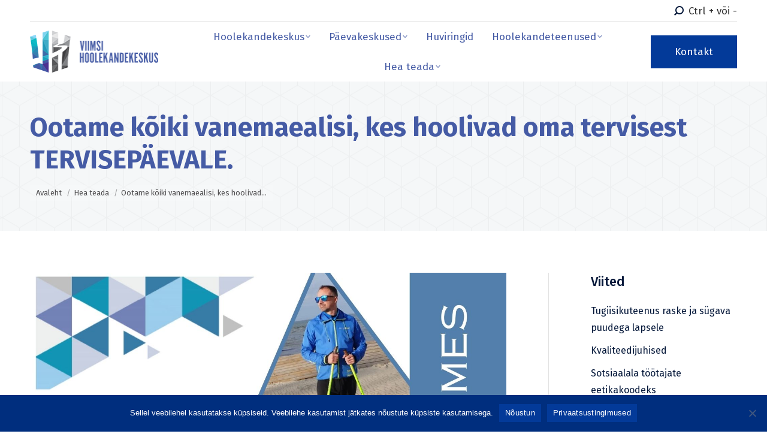

--- FILE ---
content_type: text/html; charset=UTF-8
request_url: https://viimsihoolekandekeskus.ee/hea-teada/ootame-koiki-vanemaealisi-kes-hoolivad-oma-tervisest-tervisepaevale/
body_size: 19703
content:
<!DOCTYPE html>
<!--[if !(IE 6) | !(IE 7) | !(IE 8)  ]><!-->
<html lang="et" class="no-js">
<!--<![endif]-->
<head>
	<meta charset="UTF-8" />
				<meta name="viewport" content="width=device-width, initial-scale=1, maximum-scale=1, user-scalable=0"/>
			<meta name="theme-color" content="#7ed3ee"/>	<link rel="profile" href="https://gmpg.org/xfn/11" />
	<title>Ootame kõiki vanemaealisi, kes hoolivad oma tervisest TERVISEPÄEVALE. &#8211; Viimsi Hoolekandekeskus</title>
<meta name='robots' content='max-image-preview:large' />
	<style>img:is([sizes="auto" i], [sizes^="auto," i]) { contain-intrinsic-size: 3000px 1500px }</style>
	<link rel='dns-prefetch' href='//fonts.googleapis.com' />
<link rel="alternate" type="application/rss+xml" title="Viimsi Hoolekandekeskus &raquo; RSS" href="https://viimsihoolekandekeskus.ee/feed/" />
<script>
window._wpemojiSettings = {"baseUrl":"https:\/\/s.w.org\/images\/core\/emoji\/16.0.1\/72x72\/","ext":".png","svgUrl":"https:\/\/s.w.org\/images\/core\/emoji\/16.0.1\/svg\/","svgExt":".svg","source":{"concatemoji":"https:\/\/viimsihoolekandekeskus.ee\/wp-includes\/js\/wp-emoji-release.min.js?ver=6.8.3"}};
/*! This file is auto-generated */
!function(s,n){var o,i,e;function c(e){try{var t={supportTests:e,timestamp:(new Date).valueOf()};sessionStorage.setItem(o,JSON.stringify(t))}catch(e){}}function p(e,t,n){e.clearRect(0,0,e.canvas.width,e.canvas.height),e.fillText(t,0,0);var t=new Uint32Array(e.getImageData(0,0,e.canvas.width,e.canvas.height).data),a=(e.clearRect(0,0,e.canvas.width,e.canvas.height),e.fillText(n,0,0),new Uint32Array(e.getImageData(0,0,e.canvas.width,e.canvas.height).data));return t.every(function(e,t){return e===a[t]})}function u(e,t){e.clearRect(0,0,e.canvas.width,e.canvas.height),e.fillText(t,0,0);for(var n=e.getImageData(16,16,1,1),a=0;a<n.data.length;a++)if(0!==n.data[a])return!1;return!0}function f(e,t,n,a){switch(t){case"flag":return n(e,"\ud83c\udff3\ufe0f\u200d\u26a7\ufe0f","\ud83c\udff3\ufe0f\u200b\u26a7\ufe0f")?!1:!n(e,"\ud83c\udde8\ud83c\uddf6","\ud83c\udde8\u200b\ud83c\uddf6")&&!n(e,"\ud83c\udff4\udb40\udc67\udb40\udc62\udb40\udc65\udb40\udc6e\udb40\udc67\udb40\udc7f","\ud83c\udff4\u200b\udb40\udc67\u200b\udb40\udc62\u200b\udb40\udc65\u200b\udb40\udc6e\u200b\udb40\udc67\u200b\udb40\udc7f");case"emoji":return!a(e,"\ud83e\udedf")}return!1}function g(e,t,n,a){var r="undefined"!=typeof WorkerGlobalScope&&self instanceof WorkerGlobalScope?new OffscreenCanvas(300,150):s.createElement("canvas"),o=r.getContext("2d",{willReadFrequently:!0}),i=(o.textBaseline="top",o.font="600 32px Arial",{});return e.forEach(function(e){i[e]=t(o,e,n,a)}),i}function t(e){var t=s.createElement("script");t.src=e,t.defer=!0,s.head.appendChild(t)}"undefined"!=typeof Promise&&(o="wpEmojiSettingsSupports",i=["flag","emoji"],n.supports={everything:!0,everythingExceptFlag:!0},e=new Promise(function(e){s.addEventListener("DOMContentLoaded",e,{once:!0})}),new Promise(function(t){var n=function(){try{var e=JSON.parse(sessionStorage.getItem(o));if("object"==typeof e&&"number"==typeof e.timestamp&&(new Date).valueOf()<e.timestamp+604800&&"object"==typeof e.supportTests)return e.supportTests}catch(e){}return null}();if(!n){if("undefined"!=typeof Worker&&"undefined"!=typeof OffscreenCanvas&&"undefined"!=typeof URL&&URL.createObjectURL&&"undefined"!=typeof Blob)try{var e="postMessage("+g.toString()+"("+[JSON.stringify(i),f.toString(),p.toString(),u.toString()].join(",")+"));",a=new Blob([e],{type:"text/javascript"}),r=new Worker(URL.createObjectURL(a),{name:"wpTestEmojiSupports"});return void(r.onmessage=function(e){c(n=e.data),r.terminate(),t(n)})}catch(e){}c(n=g(i,f,p,u))}t(n)}).then(function(e){for(var t in e)n.supports[t]=e[t],n.supports.everything=n.supports.everything&&n.supports[t],"flag"!==t&&(n.supports.everythingExceptFlag=n.supports.everythingExceptFlag&&n.supports[t]);n.supports.everythingExceptFlag=n.supports.everythingExceptFlag&&!n.supports.flag,n.DOMReady=!1,n.readyCallback=function(){n.DOMReady=!0}}).then(function(){return e}).then(function(){var e;n.supports.everything||(n.readyCallback(),(e=n.source||{}).concatemoji?t(e.concatemoji):e.wpemoji&&e.twemoji&&(t(e.twemoji),t(e.wpemoji)))}))}((window,document),window._wpemojiSettings);
</script>
<link rel='stylesheet' id='mec-select2-style-css' href='https://viimsihoolekandekeskus.ee/wp-content/plugins/modern-events-calendar-lite/assets/packages/select2/select2.min.css?ver=6.2.8' media='all' />
<link rel='stylesheet' id='mec-font-icons-css' href='https://viimsihoolekandekeskus.ee/wp-content/plugins/modern-events-calendar-lite/assets/css/iconfonts.css?ver=6.8.3' media='all' />
<link rel='stylesheet' id='mec-frontend-style-css' href='https://viimsihoolekandekeskus.ee/wp-content/plugins/modern-events-calendar-lite/assets/css/frontend.min.css?ver=6.2.8' media='all' />
<link rel='stylesheet' id='mec-tooltip-style-css' href='https://viimsihoolekandekeskus.ee/wp-content/plugins/modern-events-calendar-lite/assets/packages/tooltip/tooltip.css?ver=6.8.3' media='all' />
<link rel='stylesheet' id='mec-tooltip-shadow-style-css' href='https://viimsihoolekandekeskus.ee/wp-content/plugins/modern-events-calendar-lite/assets/packages/tooltip/tooltipster-sideTip-shadow.min.css?ver=6.8.3' media='all' />
<link rel='stylesheet' id='featherlight-css' href='https://viimsihoolekandekeskus.ee/wp-content/plugins/modern-events-calendar-lite/assets/packages/featherlight/featherlight.css?ver=6.8.3' media='all' />
<link rel='stylesheet' id='mec-custom-google-font-css' href='https://fonts.googleapis.com/css?family=Fira+Sans%3A300%2C+300italic%2C+regular%2C+italic%2C+500%2C+500italic%2C+700%2C+700italic%2C+%7CFira+Sans%3A700italic%2C+700italic%2C+700italic%2C+700italic%2C+700italic%2C+700italic%2C+700italic%2C+700italic%2C+&#038;subset=latin%2Clatin-ext' media='all' />
<link rel='stylesheet' id='mec-lity-style-css' href='https://viimsihoolekandekeskus.ee/wp-content/plugins/modern-events-calendar-lite/assets/packages/lity/lity.min.css?ver=6.8.3' media='all' />
<link rel='stylesheet' id='mec-general-calendar-style-css' href='https://viimsihoolekandekeskus.ee/wp-content/plugins/modern-events-calendar-lite/assets/css/mec-general-calendar.css?ver=6.8.3' media='all' />
<style id='wp-emoji-styles-inline-css'>

	img.wp-smiley, img.emoji {
		display: inline !important;
		border: none !important;
		box-shadow: none !important;
		height: 1em !important;
		width: 1em !important;
		margin: 0 0.07em !important;
		vertical-align: -0.1em !important;
		background: none !important;
		padding: 0 !important;
	}
</style>
<link rel='stylesheet' id='wp-block-library-css' href='https://viimsihoolekandekeskus.ee/wp-includes/css/dist/block-library/style.min.css?ver=6.8.3' media='all' />
<style id='wp-block-library-theme-inline-css'>
.wp-block-audio :where(figcaption){color:#555;font-size:13px;text-align:center}.is-dark-theme .wp-block-audio :where(figcaption){color:#ffffffa6}.wp-block-audio{margin:0 0 1em}.wp-block-code{border:1px solid #ccc;border-radius:4px;font-family:Menlo,Consolas,monaco,monospace;padding:.8em 1em}.wp-block-embed :where(figcaption){color:#555;font-size:13px;text-align:center}.is-dark-theme .wp-block-embed :where(figcaption){color:#ffffffa6}.wp-block-embed{margin:0 0 1em}.blocks-gallery-caption{color:#555;font-size:13px;text-align:center}.is-dark-theme .blocks-gallery-caption{color:#ffffffa6}:root :where(.wp-block-image figcaption){color:#555;font-size:13px;text-align:center}.is-dark-theme :root :where(.wp-block-image figcaption){color:#ffffffa6}.wp-block-image{margin:0 0 1em}.wp-block-pullquote{border-bottom:4px solid;border-top:4px solid;color:currentColor;margin-bottom:1.75em}.wp-block-pullquote cite,.wp-block-pullquote footer,.wp-block-pullquote__citation{color:currentColor;font-size:.8125em;font-style:normal;text-transform:uppercase}.wp-block-quote{border-left:.25em solid;margin:0 0 1.75em;padding-left:1em}.wp-block-quote cite,.wp-block-quote footer{color:currentColor;font-size:.8125em;font-style:normal;position:relative}.wp-block-quote:where(.has-text-align-right){border-left:none;border-right:.25em solid;padding-left:0;padding-right:1em}.wp-block-quote:where(.has-text-align-center){border:none;padding-left:0}.wp-block-quote.is-large,.wp-block-quote.is-style-large,.wp-block-quote:where(.is-style-plain){border:none}.wp-block-search .wp-block-search__label{font-weight:700}.wp-block-search__button{border:1px solid #ccc;padding:.375em .625em}:where(.wp-block-group.has-background){padding:1.25em 2.375em}.wp-block-separator.has-css-opacity{opacity:.4}.wp-block-separator{border:none;border-bottom:2px solid;margin-left:auto;margin-right:auto}.wp-block-separator.has-alpha-channel-opacity{opacity:1}.wp-block-separator:not(.is-style-wide):not(.is-style-dots){width:100px}.wp-block-separator.has-background:not(.is-style-dots){border-bottom:none;height:1px}.wp-block-separator.has-background:not(.is-style-wide):not(.is-style-dots){height:2px}.wp-block-table{margin:0 0 1em}.wp-block-table td,.wp-block-table th{word-break:normal}.wp-block-table :where(figcaption){color:#555;font-size:13px;text-align:center}.is-dark-theme .wp-block-table :where(figcaption){color:#ffffffa6}.wp-block-video :where(figcaption){color:#555;font-size:13px;text-align:center}.is-dark-theme .wp-block-video :where(figcaption){color:#ffffffa6}.wp-block-video{margin:0 0 1em}:root :where(.wp-block-template-part.has-background){margin-bottom:0;margin-top:0;padding:1.25em 2.375em}
</style>
<style id='classic-theme-styles-inline-css'>
/*! This file is auto-generated */
.wp-block-button__link{color:#fff;background-color:#32373c;border-radius:9999px;box-shadow:none;text-decoration:none;padding:calc(.667em + 2px) calc(1.333em + 2px);font-size:1.125em}.wp-block-file__button{background:#32373c;color:#fff;text-decoration:none}
</style>
<style id='global-styles-inline-css'>
:root{--wp--preset--aspect-ratio--square: 1;--wp--preset--aspect-ratio--4-3: 4/3;--wp--preset--aspect-ratio--3-4: 3/4;--wp--preset--aspect-ratio--3-2: 3/2;--wp--preset--aspect-ratio--2-3: 2/3;--wp--preset--aspect-ratio--16-9: 16/9;--wp--preset--aspect-ratio--9-16: 9/16;--wp--preset--color--black: #000000;--wp--preset--color--cyan-bluish-gray: #abb8c3;--wp--preset--color--white: #FFF;--wp--preset--color--pale-pink: #f78da7;--wp--preset--color--vivid-red: #cf2e2e;--wp--preset--color--luminous-vivid-orange: #ff6900;--wp--preset--color--luminous-vivid-amber: #fcb900;--wp--preset--color--light-green-cyan: #7bdcb5;--wp--preset--color--vivid-green-cyan: #00d084;--wp--preset--color--pale-cyan-blue: #8ed1fc;--wp--preset--color--vivid-cyan-blue: #0693e3;--wp--preset--color--vivid-purple: #9b51e0;--wp--preset--color--accent: #7ed3ee;--wp--preset--color--dark-gray: #111;--wp--preset--color--light-gray: #767676;--wp--preset--gradient--vivid-cyan-blue-to-vivid-purple: linear-gradient(135deg,rgba(6,147,227,1) 0%,rgb(155,81,224) 100%);--wp--preset--gradient--light-green-cyan-to-vivid-green-cyan: linear-gradient(135deg,rgb(122,220,180) 0%,rgb(0,208,130) 100%);--wp--preset--gradient--luminous-vivid-amber-to-luminous-vivid-orange: linear-gradient(135deg,rgba(252,185,0,1) 0%,rgba(255,105,0,1) 100%);--wp--preset--gradient--luminous-vivid-orange-to-vivid-red: linear-gradient(135deg,rgba(255,105,0,1) 0%,rgb(207,46,46) 100%);--wp--preset--gradient--very-light-gray-to-cyan-bluish-gray: linear-gradient(135deg,rgb(238,238,238) 0%,rgb(169,184,195) 100%);--wp--preset--gradient--cool-to-warm-spectrum: linear-gradient(135deg,rgb(74,234,220) 0%,rgb(151,120,209) 20%,rgb(207,42,186) 40%,rgb(238,44,130) 60%,rgb(251,105,98) 80%,rgb(254,248,76) 100%);--wp--preset--gradient--blush-light-purple: linear-gradient(135deg,rgb(255,206,236) 0%,rgb(152,150,240) 100%);--wp--preset--gradient--blush-bordeaux: linear-gradient(135deg,rgb(254,205,165) 0%,rgb(254,45,45) 50%,rgb(107,0,62) 100%);--wp--preset--gradient--luminous-dusk: linear-gradient(135deg,rgb(255,203,112) 0%,rgb(199,81,192) 50%,rgb(65,88,208) 100%);--wp--preset--gradient--pale-ocean: linear-gradient(135deg,rgb(255,245,203) 0%,rgb(182,227,212) 50%,rgb(51,167,181) 100%);--wp--preset--gradient--electric-grass: linear-gradient(135deg,rgb(202,248,128) 0%,rgb(113,206,126) 100%);--wp--preset--gradient--midnight: linear-gradient(135deg,rgb(2,3,129) 0%,rgb(40,116,252) 100%);--wp--preset--font-size--small: 13px;--wp--preset--font-size--medium: 20px;--wp--preset--font-size--large: 36px;--wp--preset--font-size--x-large: 42px;--wp--preset--spacing--20: 0.44rem;--wp--preset--spacing--30: 0.67rem;--wp--preset--spacing--40: 1rem;--wp--preset--spacing--50: 1.5rem;--wp--preset--spacing--60: 2.25rem;--wp--preset--spacing--70: 3.38rem;--wp--preset--spacing--80: 5.06rem;--wp--preset--shadow--natural: 6px 6px 9px rgba(0, 0, 0, 0.2);--wp--preset--shadow--deep: 12px 12px 50px rgba(0, 0, 0, 0.4);--wp--preset--shadow--sharp: 6px 6px 0px rgba(0, 0, 0, 0.2);--wp--preset--shadow--outlined: 6px 6px 0px -3px rgba(255, 255, 255, 1), 6px 6px rgba(0, 0, 0, 1);--wp--preset--shadow--crisp: 6px 6px 0px rgba(0, 0, 0, 1);}:where(.is-layout-flex){gap: 0.5em;}:where(.is-layout-grid){gap: 0.5em;}body .is-layout-flex{display: flex;}.is-layout-flex{flex-wrap: wrap;align-items: center;}.is-layout-flex > :is(*, div){margin: 0;}body .is-layout-grid{display: grid;}.is-layout-grid > :is(*, div){margin: 0;}:where(.wp-block-columns.is-layout-flex){gap: 2em;}:where(.wp-block-columns.is-layout-grid){gap: 2em;}:where(.wp-block-post-template.is-layout-flex){gap: 1.25em;}:where(.wp-block-post-template.is-layout-grid){gap: 1.25em;}.has-black-color{color: var(--wp--preset--color--black) !important;}.has-cyan-bluish-gray-color{color: var(--wp--preset--color--cyan-bluish-gray) !important;}.has-white-color{color: var(--wp--preset--color--white) !important;}.has-pale-pink-color{color: var(--wp--preset--color--pale-pink) !important;}.has-vivid-red-color{color: var(--wp--preset--color--vivid-red) !important;}.has-luminous-vivid-orange-color{color: var(--wp--preset--color--luminous-vivid-orange) !important;}.has-luminous-vivid-amber-color{color: var(--wp--preset--color--luminous-vivid-amber) !important;}.has-light-green-cyan-color{color: var(--wp--preset--color--light-green-cyan) !important;}.has-vivid-green-cyan-color{color: var(--wp--preset--color--vivid-green-cyan) !important;}.has-pale-cyan-blue-color{color: var(--wp--preset--color--pale-cyan-blue) !important;}.has-vivid-cyan-blue-color{color: var(--wp--preset--color--vivid-cyan-blue) !important;}.has-vivid-purple-color{color: var(--wp--preset--color--vivid-purple) !important;}.has-black-background-color{background-color: var(--wp--preset--color--black) !important;}.has-cyan-bluish-gray-background-color{background-color: var(--wp--preset--color--cyan-bluish-gray) !important;}.has-white-background-color{background-color: var(--wp--preset--color--white) !important;}.has-pale-pink-background-color{background-color: var(--wp--preset--color--pale-pink) !important;}.has-vivid-red-background-color{background-color: var(--wp--preset--color--vivid-red) !important;}.has-luminous-vivid-orange-background-color{background-color: var(--wp--preset--color--luminous-vivid-orange) !important;}.has-luminous-vivid-amber-background-color{background-color: var(--wp--preset--color--luminous-vivid-amber) !important;}.has-light-green-cyan-background-color{background-color: var(--wp--preset--color--light-green-cyan) !important;}.has-vivid-green-cyan-background-color{background-color: var(--wp--preset--color--vivid-green-cyan) !important;}.has-pale-cyan-blue-background-color{background-color: var(--wp--preset--color--pale-cyan-blue) !important;}.has-vivid-cyan-blue-background-color{background-color: var(--wp--preset--color--vivid-cyan-blue) !important;}.has-vivid-purple-background-color{background-color: var(--wp--preset--color--vivid-purple) !important;}.has-black-border-color{border-color: var(--wp--preset--color--black) !important;}.has-cyan-bluish-gray-border-color{border-color: var(--wp--preset--color--cyan-bluish-gray) !important;}.has-white-border-color{border-color: var(--wp--preset--color--white) !important;}.has-pale-pink-border-color{border-color: var(--wp--preset--color--pale-pink) !important;}.has-vivid-red-border-color{border-color: var(--wp--preset--color--vivid-red) !important;}.has-luminous-vivid-orange-border-color{border-color: var(--wp--preset--color--luminous-vivid-orange) !important;}.has-luminous-vivid-amber-border-color{border-color: var(--wp--preset--color--luminous-vivid-amber) !important;}.has-light-green-cyan-border-color{border-color: var(--wp--preset--color--light-green-cyan) !important;}.has-vivid-green-cyan-border-color{border-color: var(--wp--preset--color--vivid-green-cyan) !important;}.has-pale-cyan-blue-border-color{border-color: var(--wp--preset--color--pale-cyan-blue) !important;}.has-vivid-cyan-blue-border-color{border-color: var(--wp--preset--color--vivid-cyan-blue) !important;}.has-vivid-purple-border-color{border-color: var(--wp--preset--color--vivid-purple) !important;}.has-vivid-cyan-blue-to-vivid-purple-gradient-background{background: var(--wp--preset--gradient--vivid-cyan-blue-to-vivid-purple) !important;}.has-light-green-cyan-to-vivid-green-cyan-gradient-background{background: var(--wp--preset--gradient--light-green-cyan-to-vivid-green-cyan) !important;}.has-luminous-vivid-amber-to-luminous-vivid-orange-gradient-background{background: var(--wp--preset--gradient--luminous-vivid-amber-to-luminous-vivid-orange) !important;}.has-luminous-vivid-orange-to-vivid-red-gradient-background{background: var(--wp--preset--gradient--luminous-vivid-orange-to-vivid-red) !important;}.has-very-light-gray-to-cyan-bluish-gray-gradient-background{background: var(--wp--preset--gradient--very-light-gray-to-cyan-bluish-gray) !important;}.has-cool-to-warm-spectrum-gradient-background{background: var(--wp--preset--gradient--cool-to-warm-spectrum) !important;}.has-blush-light-purple-gradient-background{background: var(--wp--preset--gradient--blush-light-purple) !important;}.has-blush-bordeaux-gradient-background{background: var(--wp--preset--gradient--blush-bordeaux) !important;}.has-luminous-dusk-gradient-background{background: var(--wp--preset--gradient--luminous-dusk) !important;}.has-pale-ocean-gradient-background{background: var(--wp--preset--gradient--pale-ocean) !important;}.has-electric-grass-gradient-background{background: var(--wp--preset--gradient--electric-grass) !important;}.has-midnight-gradient-background{background: var(--wp--preset--gradient--midnight) !important;}.has-small-font-size{font-size: var(--wp--preset--font-size--small) !important;}.has-medium-font-size{font-size: var(--wp--preset--font-size--medium) !important;}.has-large-font-size{font-size: var(--wp--preset--font-size--large) !important;}.has-x-large-font-size{font-size: var(--wp--preset--font-size--x-large) !important;}
:where(.wp-block-post-template.is-layout-flex){gap: 1.25em;}:where(.wp-block-post-template.is-layout-grid){gap: 1.25em;}
:where(.wp-block-columns.is-layout-flex){gap: 2em;}:where(.wp-block-columns.is-layout-grid){gap: 2em;}
:root :where(.wp-block-pullquote){font-size: 1.5em;line-height: 1.6;}
</style>
<link rel='stylesheet' id='cookie-notice-front-css' href='https://viimsihoolekandekeskus.ee/wp-content/plugins/cookie-notice/css/front.min.css?ver=2.5.7' media='all' />
<link rel='stylesheet' id='the7-font-css' href='https://viimsihoolekandekeskus.ee/wp-content/themes/dt-the7/fonts/icomoon-the7-font/icomoon-the7-font.min.css?ver=12.9.1' media='all' />
<link rel='stylesheet' id='the7-awesome-fonts-css' href='https://viimsihoolekandekeskus.ee/wp-content/themes/dt-the7/fonts/FontAwesome/css/all.min.css?ver=12.9.1' media='all' />
<link rel='stylesheet' id='the7-awesome-fonts-back-css' href='https://viimsihoolekandekeskus.ee/wp-content/themes/dt-the7/fonts/FontAwesome/back-compat.min.css?ver=12.9.1' media='all' />
<link rel='stylesheet' id='the7-Defaults-css' href='https://viimsihoolekandekeskus.ee/wp-content/uploads/smile_fonts/Defaults/Defaults.css?ver=6.8.3' media='all' />
<link rel='stylesheet' id='dt-web-fonts-css' href='https://fonts.googleapis.com/css?family=Roboto:400,600,700%7CFira+Sans:400,400normal,500,600,700%7CRoboto+Condensed:400,600,700%7COpen+Sans:400,600,700' media='all' />
<link rel='stylesheet' id='dt-main-css' href='https://viimsihoolekandekeskus.ee/wp-content/themes/dt-the7/css/main.min.css?ver=12.9.1' media='all' />
<link rel='stylesheet' id='the7-custom-scrollbar-css' href='https://viimsihoolekandekeskus.ee/wp-content/themes/dt-the7/lib/custom-scrollbar/custom-scrollbar.min.css?ver=12.9.1' media='all' />
<link rel='stylesheet' id='the7-wpbakery-css' href='https://viimsihoolekandekeskus.ee/wp-content/themes/dt-the7/css/wpbakery.min.css?ver=12.9.1' media='all' />
<link rel='stylesheet' id='the7-css-vars-css' href='https://viimsihoolekandekeskus.ee/wp-content/uploads/the7-css/css-vars.css?ver=e28d7d271b20' media='all' />
<link rel='stylesheet' id='dt-custom-css' href='https://viimsihoolekandekeskus.ee/wp-content/uploads/the7-css/custom.css?ver=e28d7d271b20' media='all' />
<link rel='stylesheet' id='dt-media-css' href='https://viimsihoolekandekeskus.ee/wp-content/uploads/the7-css/media.css?ver=e28d7d271b20' media='all' />
<link rel='stylesheet' id='the7-elements-css' href='https://viimsihoolekandekeskus.ee/wp-content/uploads/the7-css/post-type-dynamic.css?ver=e28d7d271b20' media='all' />
<link rel='stylesheet' id='style-css' href='https://viimsihoolekandekeskus.ee/wp-content/themes/dt-the7/style.css?ver=12.9.1' media='all' />
<script src="https://viimsihoolekandekeskus.ee/wp-includes/js/jquery/jquery.min.js?ver=3.7.1" id="jquery-core-js"></script>
<script src="https://viimsihoolekandekeskus.ee/wp-includes/js/jquery/jquery-migrate.min.js?ver=3.4.1" id="jquery-migrate-js"></script>
<script src="https://viimsihoolekandekeskus.ee/wp-content/plugins/modern-events-calendar-lite/assets/js/mec-general-calendar.js?ver=6.2.8" id="mec-general-calendar-script-js"></script>
<script id="mec-frontend-script-js-extra">
var mecdata = {"day":"day","days":"days","hour":"hour","hours":"hours","minute":"minute","minutes":"minutes","second":"second","seconds":"seconds","elementor_edit_mode":"no","recapcha_key":"","ajax_url":"https:\/\/viimsihoolekandekeskus.ee\/wp-admin\/admin-ajax.php","fes_nonce":"6e83900579","current_year":"2026","current_month":"01","datepicker_format":"yy-mm-dd&Y-m-d"};
</script>
<script src="https://viimsihoolekandekeskus.ee/wp-content/plugins/modern-events-calendar-lite/assets/js/frontend.js?ver=6.2.8" id="mec-frontend-script-js"></script>
<script src="https://viimsihoolekandekeskus.ee/wp-content/plugins/modern-events-calendar-lite/assets/js/events.js?ver=6.2.8" id="mec-events-script-js"></script>
<script id="cookie-notice-front-js-before">
var cnArgs = {"ajaxUrl":"https:\/\/viimsihoolekandekeskus.ee\/wp-admin\/admin-ajax.php","nonce":"fca55a6cf8","hideEffect":"fade","position":"bottom","onScroll":false,"onScrollOffset":100,"onClick":false,"cookieName":"cookie_notice_accepted","cookieTime":2592000,"cookieTimeRejected":2592000,"globalCookie":false,"redirection":false,"cache":false,"revokeCookies":false,"revokeCookiesOpt":"automatic"};
</script>
<script src="https://viimsihoolekandekeskus.ee/wp-content/plugins/cookie-notice/js/front.min.js?ver=2.5.7" id="cookie-notice-front-js"></script>
<script id="dt-above-fold-js-extra">
var dtLocal = {"themeUrl":"https:\/\/viimsihoolekandekeskus.ee\/wp-content\/themes\/dt-the7","passText":"To view this protected post, enter the password below:","moreButtonText":{"loading":"Loading...","loadMore":"Kuva rohkem"},"postID":"2802","ajaxurl":"https:\/\/viimsihoolekandekeskus.ee\/wp-admin\/admin-ajax.php","REST":{"baseUrl":"https:\/\/viimsihoolekandekeskus.ee\/wp-json\/the7\/v1","endpoints":{"sendMail":"\/send-mail"}},"contactMessages":{"required":"Valideerimise vead. Palun proovige uuesti.","terms":"Please accept the privacy policy.","fillTheCaptchaError":"Please, fill the captcha."},"captchaSiteKey":"6Ld8jyYeAAAAAIOcYawpKscV_gBG9yBEK_hvBNA8","ajaxNonce":"bc88f45a6d","pageData":"","themeSettings":{"smoothScroll":"off","lazyLoading":false,"desktopHeader":{"height":100},"ToggleCaptionEnabled":"disabled","ToggleCaption":"Navigation","floatingHeader":{"showAfter":140,"showMenu":true,"height":64,"logo":{"showLogo":true,"html":"<img class=\" preload-me\" src=\"https:\/\/viimsihoolekandekeskus.ee\/wp-content\/uploads\/2022\/02\/logo.png\" srcset=\"https:\/\/viimsihoolekandekeskus.ee\/wp-content\/uploads\/2022\/02\/logo.png 215w\" width=\"215\" height=\"70\"   sizes=\"215px\" alt=\"Viimsi Hoolekandekeskus\" \/>","url":"https:\/\/viimsihoolekandekeskus.ee\/"}},"topLine":{"floatingTopLine":{"logo":{"showLogo":false,"html":""}}},"mobileHeader":{"firstSwitchPoint":930,"secondSwitchPoint":0,"firstSwitchPointHeight":64,"secondSwitchPointHeight":64,"mobileToggleCaptionEnabled":"right","mobileToggleCaption":"Sisukord"},"stickyMobileHeaderFirstSwitch":{"logo":{"html":"<img class=\" preload-me\" src=\"https:\/\/viimsihoolekandekeskus.ee\/wp-content\/uploads\/2022\/02\/logo.png\" srcset=\"https:\/\/viimsihoolekandekeskus.ee\/wp-content\/uploads\/2022\/02\/logo.png 215w\" width=\"215\" height=\"70\"   sizes=\"215px\" alt=\"Viimsi Hoolekandekeskus\" \/>"}},"stickyMobileHeaderSecondSwitch":{"logo":{"html":"<img class=\" preload-me\" src=\"https:\/\/viimsihoolekandekeskus.ee\/wp-content\/uploads\/2022\/02\/logo.png\" srcset=\"https:\/\/viimsihoolekandekeskus.ee\/wp-content\/uploads\/2022\/02\/logo.png 215w\" width=\"215\" height=\"70\"   sizes=\"215px\" alt=\"Viimsi Hoolekandekeskus\" \/>"}},"sidebar":{"switchPoint":990},"boxedWidth":"1340px"},"VCMobileScreenWidth":"778"};
var dtShare = {"shareButtonText":{"facebook":"Share on Facebook","twitter":"Share on X","pinterest":"Pin it","linkedin":"Share on Linkedin","whatsapp":"Share on Whatsapp"},"overlayOpacity":"80"};
</script>
<script src="https://viimsihoolekandekeskus.ee/wp-content/themes/dt-the7/js/above-the-fold.min.js?ver=12.9.1" id="dt-above-fold-js"></script>
<script></script><link rel="https://api.w.org/" href="https://viimsihoolekandekeskus.ee/wp-json/" /><link rel="alternate" title="JSON" type="application/json" href="https://viimsihoolekandekeskus.ee/wp-json/wp/v2/posts/2802" /><link rel="EditURI" type="application/rsd+xml" title="RSD" href="https://viimsihoolekandekeskus.ee/xmlrpc.php?rsd" />
<meta name="generator" content="WordPress 6.8.3" />
<link rel="canonical" href="https://viimsihoolekandekeskus.ee/hea-teada/ootame-koiki-vanemaealisi-kes-hoolivad-oma-tervisest-tervisepaevale/" />
<link rel='shortlink' href='https://viimsihoolekandekeskus.ee/?p=2802' />
<link rel="alternate" title="oEmbed (JSON)" type="application/json+oembed" href="https://viimsihoolekandekeskus.ee/wp-json/oembed/1.0/embed?url=https%3A%2F%2Fviimsihoolekandekeskus.ee%2Fhea-teada%2Footame-koiki-vanemaealisi-kes-hoolivad-oma-tervisest-tervisepaevale%2F" />
<link rel="alternate" title="oEmbed (XML)" type="text/xml+oembed" href="https://viimsihoolekandekeskus.ee/wp-json/oembed/1.0/embed?url=https%3A%2F%2Fviimsihoolekandekeskus.ee%2Fhea-teada%2Footame-koiki-vanemaealisi-kes-hoolivad-oma-tervisest-tervisepaevale%2F&#038;format=xml" />
<meta property="og:site_name" content="Viimsi Hoolekandekeskus" />
<meta property="og:title" content="Ootame kõiki vanemaealisi, kes hoolivad oma tervisest TERVISEPÄEVALE." />
<meta property="og:image" content="https://viimsihoolekandekeskus.ee/wp-content/uploads/2024/03/tervisepaev-haabneemes-1.jpg" />
<meta property="og:url" content="https://viimsihoolekandekeskus.ee/hea-teada/ootame-koiki-vanemaealisi-kes-hoolivad-oma-tervisest-tervisepaevale/" />
<meta property="og:type" content="article" />
<meta name="generator" content="Powered by WPBakery Page Builder - drag and drop page builder for WordPress."/>
<meta name="generator" content="Powered by Slider Revolution 6.7.29 - responsive, Mobile-Friendly Slider Plugin for WordPress with comfortable drag and drop interface." />
<link rel="icon" href="https://viimsihoolekandekeskus.ee/wp-content/uploads/2022/01/favicon.jpg" type="image/jpeg" sizes="16x16"/><script>function setREVStartSize(e){
			//window.requestAnimationFrame(function() {
				window.RSIW = window.RSIW===undefined ? window.innerWidth : window.RSIW;
				window.RSIH = window.RSIH===undefined ? window.innerHeight : window.RSIH;
				try {
					var pw = document.getElementById(e.c).parentNode.offsetWidth,
						newh;
					pw = pw===0 || isNaN(pw) || (e.l=="fullwidth" || e.layout=="fullwidth") ? window.RSIW : pw;
					e.tabw = e.tabw===undefined ? 0 : parseInt(e.tabw);
					e.thumbw = e.thumbw===undefined ? 0 : parseInt(e.thumbw);
					e.tabh = e.tabh===undefined ? 0 : parseInt(e.tabh);
					e.thumbh = e.thumbh===undefined ? 0 : parseInt(e.thumbh);
					e.tabhide = e.tabhide===undefined ? 0 : parseInt(e.tabhide);
					e.thumbhide = e.thumbhide===undefined ? 0 : parseInt(e.thumbhide);
					e.mh = e.mh===undefined || e.mh=="" || e.mh==="auto" ? 0 : parseInt(e.mh,0);
					if(e.layout==="fullscreen" || e.l==="fullscreen")
						newh = Math.max(e.mh,window.RSIH);
					else{
						e.gw = Array.isArray(e.gw) ? e.gw : [e.gw];
						for (var i in e.rl) if (e.gw[i]===undefined || e.gw[i]===0) e.gw[i] = e.gw[i-1];
						e.gh = e.el===undefined || e.el==="" || (Array.isArray(e.el) && e.el.length==0)? e.gh : e.el;
						e.gh = Array.isArray(e.gh) ? e.gh : [e.gh];
						for (var i in e.rl) if (e.gh[i]===undefined || e.gh[i]===0) e.gh[i] = e.gh[i-1];
											
						var nl = new Array(e.rl.length),
							ix = 0,
							sl;
						e.tabw = e.tabhide>=pw ? 0 : e.tabw;
						e.thumbw = e.thumbhide>=pw ? 0 : e.thumbw;
						e.tabh = e.tabhide>=pw ? 0 : e.tabh;
						e.thumbh = e.thumbhide>=pw ? 0 : e.thumbh;
						for (var i in e.rl) nl[i] = e.rl[i]<window.RSIW ? 0 : e.rl[i];
						sl = nl[0];
						for (var i in nl) if (sl>nl[i] && nl[i]>0) { sl = nl[i]; ix=i;}
						var m = pw>(e.gw[ix]+e.tabw+e.thumbw) ? 1 : (pw-(e.tabw+e.thumbw)) / (e.gw[ix]);
						newh =  (e.gh[ix] * m) + (e.tabh + e.thumbh);
					}
					var el = document.getElementById(e.c);
					if (el!==null && el) el.style.height = newh+"px";
					el = document.getElementById(e.c+"_wrapper");
					if (el!==null && el) {
						el.style.height = newh+"px";
						el.style.display = "block";
					}
				} catch(e){
					console.log("Failure at Presize of Slider:" + e)
				}
			//});
		  };</script>
<noscript><style> .wpb_animate_when_almost_visible { opacity: 1; }</style></noscript><style type="text/css">.mec-wrap, .mec-wrap div:not([class^="elementor-"]), .lity-container, .mec-wrap h1, .mec-wrap h2, .mec-wrap h3, .mec-wrap h4, .mec-wrap h5, .mec-wrap h6, .entry-content .mec-wrap h1, .entry-content .mec-wrap h2, .entry-content .mec-wrap h3, .entry-content .mec-wrap h4, .entry-content .mec-wrap h5, .entry-content .mec-wrap h6, .mec-wrap .mec-totalcal-box input[type="submit"], .mec-wrap .mec-totalcal-box .mec-totalcal-view span, .mec-agenda-event-title a, .lity-content .mec-events-meta-group-booking select, .lity-content .mec-book-ticket-variation h5, .lity-content .mec-events-meta-group-booking input[type="number"], .lity-content .mec-events-meta-group-booking input[type="text"], .lity-content .mec-events-meta-group-booking input[type="email"],.mec-organizer-item a, .mec-single-event .mec-events-meta-group-booking ul.mec-book-tickets-container li.mec-book-ticket-container label { font-family: "Montserrat", -apple-system, BlinkMacSystemFont, "Segoe UI", Roboto, sans-serif;}.mec-event-content p, .mec-search-bar-result .mec-event-detail{ font-family: Roboto, sans-serif;} .mec-wrap .mec-totalcal-box input, .mec-wrap .mec-totalcal-box select, .mec-checkboxes-search .mec-searchbar-category-wrap, .mec-wrap .mec-totalcal-box .mec-totalcal-view span { font-family: "Roboto", Helvetica, Arial, sans-serif; }.mec-event-grid-modern .event-grid-modern-head .mec-event-day, .mec-event-list-minimal .mec-time-details, .mec-event-list-minimal .mec-event-detail, .mec-event-list-modern .mec-event-detail, .mec-event-grid-minimal .mec-time-details, .mec-event-grid-minimal .mec-event-detail, .mec-event-grid-simple .mec-event-detail, .mec-event-cover-modern .mec-event-place, .mec-event-cover-clean .mec-event-place, .mec-calendar .mec-event-article .mec-localtime-details div, .mec-calendar .mec-event-article .mec-event-detail, .mec-calendar.mec-calendar-daily .mec-calendar-d-top h2, .mec-calendar.mec-calendar-daily .mec-calendar-d-top h3, .mec-toggle-item-col .mec-event-day, .mec-weather-summary-temp { font-family: "Roboto", sans-serif; } .mec-fes-form, .mec-fes-list, .mec-fes-form input, .mec-event-date .mec-tooltip .box, .mec-event-status .mec-tooltip .box, .ui-datepicker.ui-widget, .mec-fes-form button[type="submit"].mec-fes-sub-button, .mec-wrap .mec-timeline-events-container p, .mec-wrap .mec-timeline-events-container h4, .mec-wrap .mec-timeline-events-container div, .mec-wrap .mec-timeline-events-container a, .mec-wrap .mec-timeline-events-container span { font-family: -apple-system, BlinkMacSystemFont, "Segoe UI", Roboto, sans-serif !important; }.mec-hourly-schedule-speaker-name, .mec-events-meta-group-countdown .countdown-w span, .mec-single-event .mec-event-meta dt, .mec-hourly-schedule-speaker-job-title, .post-type-archive-mec-events h1, .mec-ticket-available-spots .mec-event-ticket-name, .tax-mec_category h1, .mec-wrap h1, .mec-wrap h2, .mec-wrap h3, .mec-wrap h4, .mec-wrap h5, .mec-wrap h6,.entry-content .mec-wrap h1, .entry-content .mec-wrap h2, .entry-content .mec-wrap h3,.entry-content  .mec-wrap h4, .entry-content .mec-wrap h5, .entry-content .mec-wrap h6{ font-family: 'Fira Sans', Helvetica, Arial, sans-serif;}.mec-single-event .mec-event-meta .mec-events-event-cost, .mec-event-data-fields .mec-event-data-field-item .mec-event-data-field-value, .mec-event-data-fields .mec-event-data-field-item .mec-event-data-field-name, .mec-wrap .info-msg div, .mec-wrap .mec-error div, .mec-wrap .mec-success div, .mec-wrap .warning-msg div, .mec-breadcrumbs .mec-current, .mec-events-meta-group-tags, .mec-single-event .mec-events-meta-group-booking .mec-event-ticket-available, .mec-single-modern .mec-single-event-bar>div dd, .mec-single-event .mec-event-meta dd, .mec-single-event .mec-event-meta dd a, .mec-next-occ-booking span, .mec-hourly-schedule-speaker-description, .mec-single-event .mec-speakers-details ul li .mec-speaker-job-title, .mec-single-event .mec-speakers-details ul li .mec-speaker-name, .mec-event-data-field-items, .mec-load-more-button, .mec-events-meta-group-tags a, .mec-events-button, .mec-wrap abbr, .mec-event-schedule-content dl dt, .mec-breadcrumbs a, .mec-breadcrumbs span .mec-event-content p, .mec-wrap p { font-family: 'Fira Sans',sans-serif; font-weight:300;}.mec-event-grid-minimal .mec-modal-booking-button:hover, .mec-events-timeline-wrap .mec-organizer-item a, .mec-events-timeline-wrap .mec-organizer-item:after, .mec-events-timeline-wrap .mec-shortcode-organizers i, .mec-timeline-event .mec-modal-booking-button, .mec-wrap .mec-map-lightbox-wp.mec-event-list-classic .mec-event-date, .mec-timetable-t2-col .mec-modal-booking-button:hover, .mec-event-container-classic .mec-modal-booking-button:hover, .mec-calendar-events-side .mec-modal-booking-button:hover, .mec-event-grid-yearly  .mec-modal-booking-button, .mec-events-agenda .mec-modal-booking-button, .mec-event-grid-simple .mec-modal-booking-button, .mec-event-list-minimal  .mec-modal-booking-button:hover, .mec-timeline-month-divider,  .mec-wrap.colorskin-custom .mec-totalcal-box .mec-totalcal-view span:hover,.mec-wrap.colorskin-custom .mec-calendar.mec-event-calendar-classic .mec-selected-day,.mec-wrap.colorskin-custom .mec-color, .mec-wrap.colorskin-custom .mec-event-sharing-wrap .mec-event-sharing > li:hover a, .mec-wrap.colorskin-custom .mec-color-hover:hover, .mec-wrap.colorskin-custom .mec-color-before *:before ,.mec-wrap.colorskin-custom .mec-widget .mec-event-grid-classic.owl-carousel .owl-nav i,.mec-wrap.colorskin-custom .mec-event-list-classic a.magicmore:hover,.mec-wrap.colorskin-custom .mec-event-grid-simple:hover .mec-event-title,.mec-wrap.colorskin-custom .mec-single-event .mec-event-meta dd.mec-events-event-categories:before,.mec-wrap.colorskin-custom .mec-single-event-date:before,.mec-wrap.colorskin-custom .mec-single-event-time:before,.mec-wrap.colorskin-custom .mec-events-meta-group.mec-events-meta-group-venue:before,.mec-wrap.colorskin-custom .mec-calendar .mec-calendar-side .mec-previous-month i,.mec-wrap.colorskin-custom .mec-calendar .mec-calendar-side .mec-next-month:hover,.mec-wrap.colorskin-custom .mec-calendar .mec-calendar-side .mec-previous-month:hover,.mec-wrap.colorskin-custom .mec-calendar .mec-calendar-side .mec-next-month:hover,.mec-wrap.colorskin-custom .mec-calendar.mec-event-calendar-classic dt.mec-selected-day:hover,.mec-wrap.colorskin-custom .mec-infowindow-wp h5 a:hover, .colorskin-custom .mec-events-meta-group-countdown .mec-end-counts h3,.mec-calendar .mec-calendar-side .mec-next-month i,.mec-wrap .mec-totalcal-box i,.mec-calendar .mec-event-article .mec-event-title a:hover,.mec-attendees-list-details .mec-attendee-profile-link a:hover,.mec-wrap.colorskin-custom .mec-next-event-details li i, .mec-next-event-details i:before, .mec-marker-infowindow-wp .mec-marker-infowindow-count, .mec-next-event-details a,.mec-wrap.colorskin-custom .mec-events-masonry-cats a.mec-masonry-cat-selected,.lity .mec-color,.lity .mec-color-before :before,.lity .mec-color-hover:hover,.lity .mec-wrap .mec-color,.lity .mec-wrap .mec-color-before :before,.lity .mec-wrap .mec-color-hover:hover,.leaflet-popup-content .mec-color,.leaflet-popup-content .mec-color-before :before,.leaflet-popup-content .mec-color-hover:hover,.leaflet-popup-content .mec-wrap .mec-color,.leaflet-popup-content .mec-wrap .mec-color-before :before,.leaflet-popup-content .mec-wrap .mec-color-hover:hover, .mec-calendar.mec-calendar-daily .mec-calendar-d-table .mec-daily-view-day.mec-daily-view-day-active.mec-color, .mec-map-boxshow div .mec-map-view-event-detail.mec-event-detail i,.mec-map-boxshow div .mec-map-view-event-detail.mec-event-detail:hover,.mec-map-boxshow .mec-color,.mec-map-boxshow .mec-color-before :before,.mec-map-boxshow .mec-color-hover:hover,.mec-map-boxshow .mec-wrap .mec-color,.mec-map-boxshow .mec-wrap .mec-color-before :before,.mec-map-boxshow .mec-wrap .mec-color-hover:hover, .mec-choosen-time-message, .mec-booking-calendar-month-navigation .mec-next-month:hover, .mec-booking-calendar-month-navigation .mec-previous-month:hover, .mec-yearly-view-wrap .mec-agenda-event-title a:hover, .mec-yearly-view-wrap .mec-yearly-title-sec .mec-next-year i, .mec-yearly-view-wrap .mec-yearly-title-sec .mec-previous-year i, .mec-yearly-view-wrap .mec-yearly-title-sec .mec-next-year:hover, .mec-yearly-view-wrap .mec-yearly-title-sec .mec-previous-year:hover, .mec-av-spot .mec-av-spot-head .mec-av-spot-box span, .mec-wrap.colorskin-custom .mec-calendar .mec-calendar-side .mec-previous-month:hover .mec-load-month-link, .mec-wrap.colorskin-custom .mec-calendar .mec-calendar-side .mec-next-month:hover .mec-load-month-link, .mec-yearly-view-wrap .mec-yearly-title-sec .mec-previous-year:hover .mec-load-month-link, .mec-yearly-view-wrap .mec-yearly-title-sec .mec-next-year:hover .mec-load-month-link, .mec-skin-list-events-container .mec-data-fields-tooltip .mec-data-fields-tooltip-box ul .mec-event-data-field-item a, .mec-booking-shortcode .mec-event-ticket-name, .mec-booking-shortcode .mec-event-ticket-price, .mec-booking-shortcode .mec-ticket-variation-name, .mec-booking-shortcode .mec-ticket-variation-price, .mec-booking-shortcode label, .mec-booking-shortcode .nice-select, .mec-booking-shortcode input, .mec-booking-shortcode span.mec-book-price-detail-description, .mec-booking-shortcode .mec-ticket-name, .mec-booking-shortcode label.wn-checkbox-label, .mec-wrap.mec-cart table tr td a {color: #033a99}.mec-skin-carousel-container .mec-event-footer-carousel-type3 .mec-modal-booking-button:hover, .mec-wrap.colorskin-custom .mec-event-sharing .mec-event-share:hover .event-sharing-icon,.mec-wrap.colorskin-custom .mec-event-grid-clean .mec-event-date,.mec-wrap.colorskin-custom .mec-event-list-modern .mec-event-sharing > li:hover a i,.mec-wrap.colorskin-custom .mec-event-list-modern .mec-event-sharing .mec-event-share:hover .mec-event-sharing-icon,.mec-wrap.colorskin-custom .mec-event-list-modern .mec-event-sharing li:hover a i,.mec-wrap.colorskin-custom .mec-calendar:not(.mec-event-calendar-classic) .mec-selected-day,.mec-wrap.colorskin-custom .mec-calendar .mec-selected-day:hover,.mec-wrap.colorskin-custom .mec-calendar .mec-calendar-row  dt.mec-has-event:hover,.mec-wrap.colorskin-custom .mec-calendar .mec-has-event:after, .mec-wrap.colorskin-custom .mec-bg-color, .mec-wrap.colorskin-custom .mec-bg-color-hover:hover, .colorskin-custom .mec-event-sharing-wrap:hover > li, .mec-wrap.colorskin-custom .mec-totalcal-box .mec-totalcal-view span.mec-totalcalview-selected,.mec-wrap .flip-clock-wrapper ul li a div div.inn,.mec-wrap .mec-totalcal-box .mec-totalcal-view span.mec-totalcalview-selected,.event-carousel-type1-head .mec-event-date-carousel,.mec-event-countdown-style3 .mec-event-date,#wrap .mec-wrap article.mec-event-countdown-style1,.mec-event-countdown-style1 .mec-event-countdown-part3 a.mec-event-button,.mec-wrap .mec-event-countdown-style2,.mec-map-get-direction-btn-cnt input[type="submit"],.mec-booking button,span.mec-marker-wrap,.mec-wrap.colorskin-custom .mec-timeline-events-container .mec-timeline-event-date:before, .mec-has-event-for-booking.mec-active .mec-calendar-novel-selected-day, .mec-booking-tooltip.multiple-time .mec-booking-calendar-date.mec-active, .mec-booking-tooltip.multiple-time .mec-booking-calendar-date:hover, .mec-ongoing-normal-label, .mec-calendar .mec-has-event:after, .mec-event-list-modern .mec-event-sharing li:hover .telegram{background-color: #033a99;}.mec-booking-tooltip.multiple-time .mec-booking-calendar-date:hover, .mec-calendar-day.mec-active .mec-booking-tooltip.multiple-time .mec-booking-calendar-date.mec-active{ background-color: #033a99;}.mec-skin-carousel-container .mec-event-footer-carousel-type3 .mec-modal-booking-button:hover, .mec-timeline-month-divider, .mec-wrap.colorskin-custom .mec-single-event .mec-speakers-details ul li .mec-speaker-avatar a:hover img,.mec-wrap.colorskin-custom .mec-event-list-modern .mec-event-sharing > li:hover a i,.mec-wrap.colorskin-custom .mec-event-list-modern .mec-event-sharing .mec-event-share:hover .mec-event-sharing-icon,.mec-wrap.colorskin-custom .mec-event-list-standard .mec-month-divider span:before,.mec-wrap.colorskin-custom .mec-single-event .mec-social-single:before,.mec-wrap.colorskin-custom .mec-single-event .mec-frontbox-title:before,.mec-wrap.colorskin-custom .mec-calendar .mec-calendar-events-side .mec-table-side-day, .mec-wrap.colorskin-custom .mec-border-color, .mec-wrap.colorskin-custom .mec-border-color-hover:hover, .colorskin-custom .mec-single-event .mec-frontbox-title:before, .colorskin-custom .mec-single-event .mec-wrap-checkout h4:before, .colorskin-custom .mec-single-event .mec-events-meta-group-booking form > h4:before, .mec-wrap.colorskin-custom .mec-totalcal-box .mec-totalcal-view span.mec-totalcalview-selected,.mec-wrap .mec-totalcal-box .mec-totalcal-view span.mec-totalcalview-selected,.event-carousel-type1-head .mec-event-date-carousel:after,.mec-wrap.colorskin-custom .mec-events-masonry-cats a.mec-masonry-cat-selected, .mec-marker-infowindow-wp .mec-marker-infowindow-count, .mec-wrap.colorskin-custom .mec-events-masonry-cats a:hover, .mec-has-event-for-booking .mec-calendar-novel-selected-day, .mec-booking-tooltip.multiple-time .mec-booking-calendar-date.mec-active, .mec-booking-tooltip.multiple-time .mec-booking-calendar-date:hover, .mec-virtual-event-history h3:before, .mec-booking-tooltip.multiple-time .mec-booking-calendar-date:hover, .mec-calendar-day.mec-active .mec-booking-tooltip.multiple-time .mec-booking-calendar-date.mec-active, .mec-rsvp-form-box form > h4:before, .mec-wrap .mec-box-title::before, .mec-box-title::before  {border-color: #033a99;}.mec-wrap.colorskin-custom .mec-event-countdown-style3 .mec-event-date:after,.mec-wrap.colorskin-custom .mec-month-divider span:before, .mec-calendar.mec-event-container-simple dl dt.mec-selected-day, .mec-calendar.mec-event-container-simple dl dt.mec-selected-day:hover{border-bottom-color:#033a99;}.mec-wrap.colorskin-custom  article.mec-event-countdown-style1 .mec-event-countdown-part2:after{border-color: transparent transparent transparent #033a99;}.mec-wrap.colorskin-custom .mec-box-shadow-color { box-shadow: 0 4px 22px -7px #033a99;}.mec-events-timeline-wrap .mec-shortcode-organizers, .mec-timeline-event .mec-modal-booking-button, .mec-events-timeline-wrap:before, .mec-wrap.colorskin-custom .mec-timeline-event-local-time, .mec-wrap.colorskin-custom .mec-timeline-event-time ,.mec-wrap.colorskin-custom .mec-timeline-event-location,.mec-choosen-time-message { background: rgba(3,58,153,.11);}.mec-wrap.colorskin-custom .mec-timeline-events-container .mec-timeline-event-date:after{ background: rgba(3,58,153,.3);}.mec-booking-shortcode button { box-shadow: 0 2px 2px rgba(3 58 153 / 27%);}.mec-booking-shortcode button.mec-book-form-back-button{ background-color: rgba(3 58 153 / 40%);}.mec-events-meta-group-booking-shortcode{ background: rgba(3,58,153,.14);}.mec-booking-shortcode label.wn-checkbox-label, .mec-booking-shortcode .nice-select,.mec-booking-shortcode input, .mec-booking-shortcode .mec-book-form-gateway-label input[type=radio]:before, .mec-booking-shortcode input[type=radio]:checked:before, .mec-booking-shortcode ul.mec-book-price-details li, .mec-booking-shortcode ul.mec-book-price-details{ border-color: rgba(3 58 153 / 27%) !important;}.mec-booking-shortcode input::-webkit-input-placeholder,.mec-booking-shortcode textarea::-webkit-input-placeholder{color: #033a99}.mec-booking-shortcode input::-moz-placeholder,.mec-booking-shortcode textarea::-moz-placeholder{color: #033a99}.mec-booking-shortcode input:-ms-input-placeholder,.mec-booking-shortcode textarea:-ms-input-placeholder {color: #033a99}.mec-booking-shortcode input:-moz-placeholder,.mec-booking-shortcode textarea:-moz-placeholder {color: #033a99}.mec-booking-shortcode label.wn-checkbox-label:after, .mec-booking-shortcode label.wn-checkbox-label:before, .mec-booking-shortcode input[type=radio]:checked:after{background-color: #033a99}.mec-wrap h1 a, .mec-wrap h2 a, .mec-wrap h3 a, .mec-wrap h4 a, .mec-wrap h5 a, .mec-wrap h6 a,.entry-content .mec-wrap h1 a, .entry-content .mec-wrap h2 a, .entry-content .mec-wrap h3 a,.entry-content  .mec-wrap h4 a, .entry-content .mec-wrap h5 a, .entry-content .mec-wrap h6 a {color: #05183a !important;}.mec-wrap.colorskin-custom h1 a:hover, .mec-wrap.colorskin-custom h2 a:hover, .mec-wrap.colorskin-custom h3 a:hover, .mec-wrap.colorskin-custom h4 a:hover, .mec-wrap.colorskin-custom h5 a:hover, .mec-wrap.colorskin-custom h6 a:hover,.entry-content .mec-wrap.colorskin-custom h1 a:hover, .entry-content .mec-wrap.colorskin-custom h2 a:hover, .entry-content .mec-wrap.colorskin-custom h3 a:hover,.entry-content  .mec-wrap.colorskin-custom h4 a:hover, .entry-content .mec-wrap.colorskin-custom h5 a:hover, .entry-content .mec-wrap.colorskin-custom h6 a:hover {color: #05183a !important;}.mec-wrap.colorskin-custom .mec-event-description {color: #3a383a;}</style><style type="text/css">.mec-calendar .mec-event-article .mec-event-time {
  font: normal 16px / 20px "Fira Sans", Helvetica, Arial, Verdana, sans-serif;
  line-height: 1.1;
  margin: 0;
}
.mec-calendar .mec-event-article .mec-event-title {
  padding: 0;
  margin: 10px 0 8px;
  text-transform: none;
  font: normal 16px / 20px "Fira Sans", Helvetica, Arial, Verdana, sans-serif;
}
.mec-calendar .mec-calendar-events-side .mec-table-side-title {
  display: none;
}
.mec-calendar .mec-calendar-events-side .mec-table-side-day {
  display: none;
}
.mec-calendar .mec-event-article .mec-event-detail, .mec-calendar .mec-event-article .mec-localtime-details div {
  font: normal 16px / 20px "Fira Sans", Helvetica, Arial, Verdana, sans-serif;
  line-height: 1.3;
  color: #9a9a9a;
  margin-bottom: 0;
}
.mec-calendar .mec-event-footer {
  width: auto;
  min-height: 60px;
  display: none;
}
.mec-widget .mec-calendar.mec-event-calendar-classic .mec-calendar-events-sec .mec-table-side-title {
  font-size: 14px;
  display: none;
}
.mec-calendar.mec-event-calendar-classic .mec-calendar-events-sec .mec-table-side-day {
  margin-left: 4px;
  display: none;
}
.mec-calendar .mec-event-article {
  text-align: left;
  margin-bottom: 0;
  padding-bottom: 25px;
  padding-top: 26px;
  border-top: 0px solid #efefef;
  transition: all .33s ease;
}
.mec-wrap .mec-single-title, .single-mec-events .mec-wrap.mec-no-access-error h1 {
  margin-top: 0;
  margin-bottom: 30px;
  font-weight: 700;
  font-size: 33px;
}
.mec-wrap .mec-single-title, .single-mec-events .mec-wrap.mec-no-access-error h1 {
  margin-top: 0;
  margin-bottom: 30px;
  font-weight: 700;
  font-size: 33px;
  display: none;
}
.mec-widget .mec-calendar .mec-calendar-header h2 {
  font-size: 16px;
  margin-top: 8px;
}
.mec-single-modern .mec-single-event-bar > div dd {
  font-size: 16px;
  color: #8d8d8d;
}
.mec-wrap p {
  margin: 0 0 20px 0;
  color: #616161;
  font-size: 16px;
  line-height: 1.8;
}
.mec-event-data-fields .mec-event-data-field-item .mec-event-data-field-name {
  text-transform: none;
  font-size: 16px;
  font-weight: 600;
  padding-bottom: 5px;
  color: #313131;
  width: 100%;
  padding-bottom: 10px;
  position: relative;
  letter-spacing: -.2px;
}
.mec-event-data-fields .mec-event-data-field-item .mec-event-data-field-value {
  color: #616263;
  font-size: 16px;
  line-height: 1.5;
}
.mec-single-modern .mec-single-event-bar {
  background-color: #f5f7f8;
  margin: 20px 0 0;
  padding: 15px;
  display: table;
  width: 100%;
}</style><!-- Global site tag (gtag.js) - Google Analytics -->
<script async src="https://www.googletagmanager.com/gtag/js?id=G-3DXBSYZ6W3"></script>
<script>
window.dataLayer = window.dataLayer || [];
function gtag(){dataLayer.push(arguments);}
gtag('js', new Date());

gtag('config', 'G-3DXBSYZ6W3');
</script><style id='the7-custom-inline-css' type='text/css'>
#cookie-notice .cn-button:not(.cn-button-custom) {
  font-family: -apple-system,BlinkMacSystemFont,Arial,Roboto,"Helvetica Neue",sans-serif;
  font-weight: 400;
  font-size: 13px;
  letter-spacing: .25px;
  line-height: 20px;
  margin: 0 0 0 10px;
  text-align: center;
  text-transform: none;
  display: inline-block;
  cursor: pointer;
  touch-action: manipulation;
  white-space: nowrap;
  outline: 0;
  box-shadow: none;
  text-shadow: none;
  border: none;
  -webkit-border-radius: 3px;
  -moz-border-radius: 3px;
  border-radius: 0px;
  text-decoration: none;
  padding: 8.5px 10px;
  line-height: 1;
  color: inherit;
}
</style>
</head>
<body id="the7-body" class="wp-singular post-template-default single single-post postid-2802 single-format-standard wp-embed-responsive wp-theme-dt-the7 cookies-not-set the7-core-ver-2.7.12 no-comments dt-responsive-on right-mobile-menu-close-icon ouside-menu-close-icon mobile-close-right-caption  rotate-medium-mobile-menu-close-icon fade-medium-menu-close-icon srcset-enabled btn-flat custom-btn-color custom-btn-hover-color phantom-fade phantom-shadow-decoration phantom-custom-logo-on floating-mobile-menu-icon top-header first-switch-logo-left first-switch-menu-right second-switch-logo-left second-switch-menu-right right-mobile-menu layzr-loading-on popup-message-style the7-ver-12.9.1 dt-fa-compatibility wpb-js-composer js-comp-ver-8.7 vc_responsive">
<!-- The7 12.9.1 -->

<div id="page" >
	<a class="skip-link screen-reader-text" href="#content">Skip to content</a>

<div class="masthead inline-header center widgets shadow-mobile-header-decoration animate-position-mobile-menu-icon mobile-right-caption dt-parent-menu-clickable show-sub-menu-on-hover show-device-logo show-mobile-logo" >

	<div class="top-bar line-content top-bar-line-hide">
	<div class="top-bar-bg" ></div>
	<div class="mini-widgets left-widgets"></div><div class="right-widgets mini-widgets"><span class="mini-contacts multipurpose_1 show-on-desktop in-top-bar-right in-top-bar"><i class="fa-fw icomoon-the7-font-the7-zoom-08"></i>Ctrl + või -</span></div></div>

	<header class="header-bar" role="banner">

		<div class="branding">
	<div id="site-title" class="assistive-text">Viimsi Hoolekandekeskus</div>
	<div id="site-description" class="assistive-text">Mitmek&uuml;lgne sotsiaalhoolekanne</div>
	<a class="" href="https://viimsihoolekandekeskus.ee/"><img class=" preload-me" src="https://viimsihoolekandekeskus.ee/wp-content/uploads/2022/02/logo.png" srcset="https://viimsihoolekandekeskus.ee/wp-content/uploads/2022/02/logo.png 215w" width="215" height="70"   sizes="215px" alt="Viimsi Hoolekandekeskus" /><img class="mobile-logo preload-me" src="https://viimsihoolekandekeskus.ee/wp-content/uploads/2022/02/logo.png" srcset="https://viimsihoolekandekeskus.ee/wp-content/uploads/2022/02/logo.png 215w" width="215" height="70"   sizes="215px" alt="Viimsi Hoolekandekeskus" /></a></div>

		<ul id="primary-menu" class="main-nav level-arrows-on outside-item-remove-margin"><li class="menu-item menu-item-type-post_type menu-item-object-page menu-item-has-children menu-item-1198 first has-children depth-0"><a href='https://viimsihoolekandekeskus.ee/hoolekandekeskus/' data-level='1' aria-haspopup='true' aria-expanded='false'><span class="menu-item-text"><span class="menu-text">Hoolekandekeskus</span></span></a><ul class="sub-nav hover-style-bg level-arrows-on" role="group"><li class="menu-item menu-item-type-post_type menu-item-object-page menu-item-1393 first depth-1"><a href='https://viimsihoolekandekeskus.ee/alusdokumendid/' data-level='2'><span class="menu-item-text"><span class="menu-text">Alusdokumendid</span></span></a></li> <li class="menu-item menu-item-type-post_type menu-item-object-page menu-item-1392 depth-1"><a href='https://viimsihoolekandekeskus.ee/oigusaktid/' data-level='2'><span class="menu-item-text"><span class="menu-text">Õigusaktid</span></span></a></li> <li class="menu-item menu-item-type-post_type menu-item-object-page menu-item-1629 depth-1"><a href='https://viimsihoolekandekeskus.ee/lisamaterjalid/' data-level='2'><span class="menu-item-text"><span class="menu-text">Lisamaterjalid</span></span></a></li> <li class="menu-item menu-item-type-post_type menu-item-object-page menu-item-1391 depth-1"><a href='https://viimsihoolekandekeskus.ee/projektid/' data-level='2'><span class="menu-item-text"><span class="menu-text">Projektid</span></span></a></li> <li class="menu-item menu-item-type-post_type menu-item-object-page menu-item-1216 depth-1"><a href='https://viimsihoolekandekeskus.ee/hoolekandekeskus/galerii/' data-level='2'><span class="menu-item-text"><span class="menu-text">Galerii</span></span></a></li> </ul></li> <li class="menu-item menu-item-type-custom menu-item-object-custom menu-item-has-children menu-item-1394 has-children depth-0"><a href='#' data-level='1' aria-haspopup='true' aria-expanded='false'><span class="menu-item-text"><span class="menu-text">Päevakeskused</span></span></a><ul class="sub-nav hover-style-bg level-arrows-on" role="group"><li class="menu-item menu-item-type-post_type menu-item-object-page menu-item-3009 first depth-1"><a href='https://viimsihoolekandekeskus.ee/tagasiside-2024/' data-level='2'><span class="menu-item-text"><span class="menu-text">Tagasiside 2024</span></span></a></li> <li class="menu-item menu-item-type-post_type menu-item-object-page menu-item-1396 depth-1"><a href='https://viimsihoolekandekeskus.ee/haabneeme-paevakeskus/' data-level='2'><span class="menu-item-text"><span class="menu-text">Haabneeme Päevakeskus</span></span></a></li> <li class="menu-item menu-item-type-post_type menu-item-object-page menu-item-1395 depth-1"><a href='https://viimsihoolekandekeskus.ee/randvere-paevakeskus/' data-level='2'><span class="menu-item-text"><span class="menu-text">Randvere Päevakeskus</span></span></a></li> </ul></li> <li class="menu-item menu-item-type-post_type menu-item-object-page menu-item-1397 depth-0"><a href='https://viimsihoolekandekeskus.ee/huviringid/' data-level='1'><span class="menu-item-text"><span class="menu-text">Huviringid</span></span></a></li> <li class="menu-item menu-item-type-post_type menu-item-object-page menu-item-has-children menu-item-1400 has-children depth-0"><a href='https://viimsihoolekandekeskus.ee/hoolekandeteenused/' data-level='1' aria-haspopup='true' aria-expanded='false'><span class="menu-item-text"><span class="menu-text">Hoolekandeteenused</span></span></a><ul class="sub-nav hover-style-bg level-arrows-on" role="group"><li class="menu-item menu-item-type-post_type menu-item-object-page menu-item-1744 first depth-1"><a href='https://viimsihoolekandekeskus.ee/tugiisikuteenus/' data-level='2'><span class="menu-item-text"><span class="menu-text">Tugiisikuteenus</span></span></a></li> <li class="menu-item menu-item-type-post_type menu-item-object-page menu-item-1743 depth-1"><a href='https://viimsihoolekandekeskus.ee/uldhooldusteenus/' data-level='2'><span class="menu-item-text"><span class="menu-text">Päevahoiuteenus</span></span></a></li> <li class="menu-item menu-item-type-post_type menu-item-object-page menu-item-1742 depth-1"><a href='https://viimsihoolekandekeskus.ee/koduteenus/' data-level='2'><span class="menu-item-text"><span class="menu-text">Koduteenus</span></span></a></li> <li class="menu-item menu-item-type-post_type menu-item-object-page menu-item-2092 depth-1"><a href='https://viimsihoolekandekeskus.ee/muud-teenused/' data-level='2'><span class="menu-item-text"><span class="menu-text">Muud teenused</span></span></a></li> </ul></li> <li class="menu-item menu-item-type-post_type menu-item-object-page menu-item-has-children menu-item-1212 last has-children depth-0"><a href='https://viimsihoolekandekeskus.ee/hea-teada/' data-level='1' aria-haspopup='true' aria-expanded='false'><span class="menu-item-text"><span class="menu-text">Hea teada</span></span></a><ul class="sub-nav hover-style-bg level-arrows-on" role="group"><li class="menu-item menu-item-type-post_type menu-item-object-page menu-item-1753 first depth-1"><a href='https://viimsihoolekandekeskus.ee/vallavalitsuselt/' data-level='2'><span class="menu-item-text"><span class="menu-text">Vallavalitsuselt</span></span></a></li> <li class="menu-item menu-item-type-post_type menu-item-object-page menu-item-1200 depth-1"><a href='https://viimsihoolekandekeskus.ee/uritused/' data-level='2'><span class="menu-item-text"><span class="menu-text">Üritused</span></span></a></li> </ul></li> </ul>
		<div class="mini-widgets"><a href="https://viimsihoolekandekeskus.ee/kontakt/" class="microwidget-btn mini-button header-elements-button-1 show-on-desktop in-menu-first-switch in-menu-second-switch microwidget-btn-bg-on microwidget-btn-hover-bg-on disable-animation-bg border-off hover-border-off btn-icon-align-right" ><span>Kontakt</span></a></div>
	</header>

</div>
<div role="navigation" aria-label="Main Menu" class="dt-mobile-header mobile-menu-show-divider">
	<div class="dt-close-mobile-menu-icon" aria-label="Close" role="button" tabindex="0"><span class="mobile-menu-close-caption">Sulge</span><div class="close-line-wrap"><span class="close-line"></span><span class="close-line"></span><span class="close-line"></span></div></div>	<ul id="mobile-menu" class="mobile-main-nav">
		<li class="menu-item menu-item-type-post_type menu-item-object-page menu-item-has-children menu-item-1198 first has-children depth-0"><a href='https://viimsihoolekandekeskus.ee/hoolekandekeskus/' data-level='1' aria-haspopup='true' aria-expanded='false'><span class="menu-item-text"><span class="menu-text">Hoolekandekeskus</span></span></a><ul class="sub-nav hover-style-bg level-arrows-on" role="group"><li class="menu-item menu-item-type-post_type menu-item-object-page menu-item-1393 first depth-1"><a href='https://viimsihoolekandekeskus.ee/alusdokumendid/' data-level='2'><span class="menu-item-text"><span class="menu-text">Alusdokumendid</span></span></a></li> <li class="menu-item menu-item-type-post_type menu-item-object-page menu-item-1392 depth-1"><a href='https://viimsihoolekandekeskus.ee/oigusaktid/' data-level='2'><span class="menu-item-text"><span class="menu-text">Õigusaktid</span></span></a></li> <li class="menu-item menu-item-type-post_type menu-item-object-page menu-item-1629 depth-1"><a href='https://viimsihoolekandekeskus.ee/lisamaterjalid/' data-level='2'><span class="menu-item-text"><span class="menu-text">Lisamaterjalid</span></span></a></li> <li class="menu-item menu-item-type-post_type menu-item-object-page menu-item-1391 depth-1"><a href='https://viimsihoolekandekeskus.ee/projektid/' data-level='2'><span class="menu-item-text"><span class="menu-text">Projektid</span></span></a></li> <li class="menu-item menu-item-type-post_type menu-item-object-page menu-item-1216 depth-1"><a href='https://viimsihoolekandekeskus.ee/hoolekandekeskus/galerii/' data-level='2'><span class="menu-item-text"><span class="menu-text">Galerii</span></span></a></li> </ul></li> <li class="menu-item menu-item-type-custom menu-item-object-custom menu-item-has-children menu-item-1394 has-children depth-0"><a href='#' data-level='1' aria-haspopup='true' aria-expanded='false'><span class="menu-item-text"><span class="menu-text">Päevakeskused</span></span></a><ul class="sub-nav hover-style-bg level-arrows-on" role="group"><li class="menu-item menu-item-type-post_type menu-item-object-page menu-item-3009 first depth-1"><a href='https://viimsihoolekandekeskus.ee/tagasiside-2024/' data-level='2'><span class="menu-item-text"><span class="menu-text">Tagasiside 2024</span></span></a></li> <li class="menu-item menu-item-type-post_type menu-item-object-page menu-item-1396 depth-1"><a href='https://viimsihoolekandekeskus.ee/haabneeme-paevakeskus/' data-level='2'><span class="menu-item-text"><span class="menu-text">Haabneeme Päevakeskus</span></span></a></li> <li class="menu-item menu-item-type-post_type menu-item-object-page menu-item-1395 depth-1"><a href='https://viimsihoolekandekeskus.ee/randvere-paevakeskus/' data-level='2'><span class="menu-item-text"><span class="menu-text">Randvere Päevakeskus</span></span></a></li> </ul></li> <li class="menu-item menu-item-type-post_type menu-item-object-page menu-item-1397 depth-0"><a href='https://viimsihoolekandekeskus.ee/huviringid/' data-level='1'><span class="menu-item-text"><span class="menu-text">Huviringid</span></span></a></li> <li class="menu-item menu-item-type-post_type menu-item-object-page menu-item-has-children menu-item-1400 has-children depth-0"><a href='https://viimsihoolekandekeskus.ee/hoolekandeteenused/' data-level='1' aria-haspopup='true' aria-expanded='false'><span class="menu-item-text"><span class="menu-text">Hoolekandeteenused</span></span></a><ul class="sub-nav hover-style-bg level-arrows-on" role="group"><li class="menu-item menu-item-type-post_type menu-item-object-page menu-item-1744 first depth-1"><a href='https://viimsihoolekandekeskus.ee/tugiisikuteenus/' data-level='2'><span class="menu-item-text"><span class="menu-text">Tugiisikuteenus</span></span></a></li> <li class="menu-item menu-item-type-post_type menu-item-object-page menu-item-1743 depth-1"><a href='https://viimsihoolekandekeskus.ee/uldhooldusteenus/' data-level='2'><span class="menu-item-text"><span class="menu-text">Päevahoiuteenus</span></span></a></li> <li class="menu-item menu-item-type-post_type menu-item-object-page menu-item-1742 depth-1"><a href='https://viimsihoolekandekeskus.ee/koduteenus/' data-level='2'><span class="menu-item-text"><span class="menu-text">Koduteenus</span></span></a></li> <li class="menu-item menu-item-type-post_type menu-item-object-page menu-item-2092 depth-1"><a href='https://viimsihoolekandekeskus.ee/muud-teenused/' data-level='2'><span class="menu-item-text"><span class="menu-text">Muud teenused</span></span></a></li> </ul></li> <li class="menu-item menu-item-type-post_type menu-item-object-page menu-item-has-children menu-item-1212 last has-children depth-0"><a href='https://viimsihoolekandekeskus.ee/hea-teada/' data-level='1' aria-haspopup='true' aria-expanded='false'><span class="menu-item-text"><span class="menu-text">Hea teada</span></span></a><ul class="sub-nav hover-style-bg level-arrows-on" role="group"><li class="menu-item menu-item-type-post_type menu-item-object-page menu-item-1753 first depth-1"><a href='https://viimsihoolekandekeskus.ee/vallavalitsuselt/' data-level='2'><span class="menu-item-text"><span class="menu-text">Vallavalitsuselt</span></span></a></li> <li class="menu-item menu-item-type-post_type menu-item-object-page menu-item-1200 depth-1"><a href='https://viimsihoolekandekeskus.ee/uritused/' data-level='2'><span class="menu-item-text"><span class="menu-text">Üritused</span></span></a></li> </ul></li> 	</ul>
	<div class='mobile-mini-widgets-in-menu'></div>
</div>


		<div class="page-title content-left solid-bg breadcrumbs-mobile-off breadcrumbs-bg page-title-responsive-enabled bg-img-enabled">
			<div class="wf-wrap">

				<div class="page-title-head hgroup"><h1 class="entry-title">Ootame kõiki vanemaealisi, kes hoolivad oma tervisest TERVISEPÄEVALE.</h1></div><div class="page-title-breadcrumbs"><div class="assistive-text">You are here:</div><ol class="breadcrumbs text-small" itemscope itemtype="https://schema.org/BreadcrumbList"><li itemprop="itemListElement" itemscope itemtype="https://schema.org/ListItem"><a itemprop="item" href="https://viimsihoolekandekeskus.ee/" title="Avaleht"><span itemprop="name">Avaleht</span></a><meta itemprop="position" content="1" /></li><li itemprop="itemListElement" itemscope itemtype="https://schema.org/ListItem"><a itemprop="item" href="https://viimsihoolekandekeskus.ee/category/hea-teada/" title="Hea teada"><span itemprop="name">Hea teada</span></a><meta itemprop="position" content="2" /></li><li class="current" itemprop="itemListElement" itemscope itemtype="https://schema.org/ListItem"><span itemprop="name">Ootame kõiki vanemaealisi, kes hoolivad&hellip;</span><meta itemprop="position" content="3" /></li></ol></div>			</div>
		</div>

		

<div id="main" class="sidebar-right sidebar-divider-vertical">

	
	<div class="main-gradient"></div>
	<div class="wf-wrap">
	<div class="wf-container-main">

	

			<div id="content" class="content" role="main">

				
<article id="post-2802" class="single-postlike post-2802 post type-post status-publish format-standard has-post-thumbnail category-hea-teada category-1 description-off">

	<div class="post-thumbnail"><img class="preload-me lazy-load aspect" src="data:image/svg+xml,%3Csvg%20xmlns%3D&#39;http%3A%2F%2Fwww.w3.org%2F2000%2Fsvg&#39;%20viewBox%3D&#39;0%200%201414%202000&#39;%2F%3E" data-src="https://viimsihoolekandekeskus.ee/wp-content/uploads/2024/03/tervisepaev-haabneemes-1.jpg" data-srcset="https://viimsihoolekandekeskus.ee/wp-content/uploads/2024/03/tervisepaev-haabneemes-1.jpg 1414w" loading="eager" style="--ratio: 1414 / 2000" sizes="(max-width: 1414px) 100vw, 1414px" width="1414" height="2000"  title="tervisepäev haabneemes (1)" alt="" /></div><div class="entry-content"></div><div class="post-meta wf-mobile-collapsed"><div class="entry-meta"><span class="category-link">Kategooria:&nbsp;<a href="https://viimsihoolekandekeskus.ee/category/hea-teada/" >Hea teada</a></span><a href="https://viimsihoolekandekeskus.ee/2024/03/22/" title="10:12" class="data-link" rel="bookmark"><time class="entry-date updated" datetime="2024-03-22T10:12:52+00:00">märts 22, 2024</time></a></div></div><div class="single-share-box">
	<div class="share-link-description"><span class="share-link-icon"><svg version="1.1" xmlns="http://www.w3.org/2000/svg" xmlns:xlink="http://www.w3.org/1999/xlink" x="0px" y="0px" viewBox="0 0 16 16" style="enable-background:new 0 0 16 16;" xml:space="preserve"><path d="M11,2.5C11,1.1,12.1,0,13.5,0S16,1.1,16,2.5C16,3.9,14.9,5,13.5,5c-0.7,0-1.4-0.3-1.9-0.9L4.9,7.2c0.2,0.5,0.2,1,0,1.5l6.7,3.1c0.9-1,2.5-1.2,3.5-0.3s1.2,2.5,0.3,3.5s-2.5,1.2-3.5,0.3c-0.8-0.7-1.1-1.7-0.8-2.6L4.4,9.6c-0.9,1-2.5,1.2-3.5,0.3s-1.2-2.5-0.3-3.5s2.5-1.2,3.5-0.3c0.1,0.1,0.2,0.2,0.3,0.3l6.7-3.1C11,3,11,2.8,11,2.5z"/></svg></span>Jaga postitust</div>
	<div class="share-buttons">
		<a class="facebook" href="https://www.facebook.com/sharer.php?u=https%3A%2F%2Fviimsihoolekandekeskus.ee%2Fhea-teada%2Footame-koiki-vanemaealisi-kes-hoolivad-oma-tervisest-tervisepaevale%2F&#038;t=Ootame+k%C3%B5iki+vanemaealisi%2C+kes+hoolivad+oma+tervisest+TERVISEP%C3%84EVALE." title="Facebook" target="_blank" ><svg xmlns="http://www.w3.org/2000/svg" width="16" height="16" fill="currentColor" class="bi bi-facebook" viewBox="0 0 16 16"><path d="M16 8.049c0-4.446-3.582-8.05-8-8.05C3.58 0-.002 3.603-.002 8.05c0 4.017 2.926 7.347 6.75 7.951v-5.625h-2.03V8.05H6.75V6.275c0-2.017 1.195-3.131 3.022-3.131.876 0 1.791.157 1.791.157v1.98h-1.009c-.993 0-1.303.621-1.303 1.258v1.51h2.218l-.354 2.326H9.25V16c3.824-.604 6.75-3.934 6.75-7.951z"/></svg><span class="soc-font-icon"></span><span class="social-text">Share on Facebook</span><span class="screen-reader-text">Share on Facebook</span></a>
<a class="twitter" href="https://twitter.com/share?url=https%3A%2F%2Fviimsihoolekandekeskus.ee%2Fhea-teada%2Footame-koiki-vanemaealisi-kes-hoolivad-oma-tervisest-tervisepaevale%2F&#038;text=Ootame+k%C3%B5iki+vanemaealisi%2C+kes+hoolivad+oma+tervisest+TERVISEP%C3%84EVALE." title="X" target="_blank" ><svg xmlns="http://www.w3.org/2000/svg" width="16" height="16" viewBox="0 0 512 512" fill="currentColor"><path d="M389.2 48h70.6L305.6 224.2 487 464H345L233.7 318.6 106.5 464H35.8L200.7 275.5 26.8 48H172.4L272.9 180.9 389.2 48zM364.4 421.8h39.1L151.1 88h-42L364.4 421.8z"/></svg><span class="soc-font-icon"></span><span class="social-text">Share on X</span><span class="screen-reader-text">Share on X</span></a>
	</div>
</div>
<nav class="navigation post-navigation" role="navigation"><h2 class="screen-reader-text">Post navigation</h2><div class="nav-links"><a class="nav-previous" href="https://viimsihoolekandekeskus.ee/hea-teada/haabneeme-paevakeskuses-toimuval-kontserdil-meelitavad-klassikalised-helid-valja-kevade-tule-kuulama/" rel="prev"><svg version="1.1" xmlns="http://www.w3.org/2000/svg" xmlns:xlink="http://www.w3.org/1999/xlink" x="0px" y="0px" viewBox="0 0 16 16" style="enable-background:new 0 0 16 16;" xml:space="preserve"><path class="st0" d="M11.4,1.6c0.2,0.2,0.2,0.5,0,0.7c0,0,0,0,0,0L5.7,8l5.6,5.6c0.2,0.2,0.2,0.5,0,0.7s-0.5,0.2-0.7,0l-6-6c-0.2-0.2-0.2-0.5,0-0.7c0,0,0,0,0,0l6-6C10.8,1.5,11.2,1.5,11.4,1.6C11.4,1.6,11.4,1.6,11.4,1.6z"/></svg><span class="meta-nav" aria-hidden="true">Eelmine</span><span class="screen-reader-text">Previous post:</span><span class="post-title h4-size">Haabneeme päevakeskuses toimuval kontserdil meelitavad klassikalised helid välja kevade. Tule kuulama!</span></a><a class="back-to-list" href="https://viimsihoolekandekeskus.ee/hea-teada/"><svg version="1.1" xmlns="http://www.w3.org/2000/svg" xmlns:xlink="http://www.w3.org/1999/xlink" x="0px" y="0px" viewBox="0 0 16 16" style="enable-background:new 0 0 16 16;" xml:space="preserve"><path d="M1,2c0-0.6,0.4-1,1-1h2c0.6,0,1,0.4,1,1v2c0,0.6-0.4,1-1,1H2C1.4,5,1,4.6,1,4V2z M6,2c0-0.6,0.4-1,1-1h2c0.6,0,1,0.4,1,1v2c0,0.6-0.4,1-1,1H7C6.4,5,6,4.6,6,4V2z M11,2c0-0.6,0.4-1,1-1h2c0.6,0,1,0.4,1,1v2c0,0.6-0.4,1-1,1h-2c-0.6,0-1-0.4-1-1V2z M1,7c0-0.6,0.4-1,1-1h2c0.6,0,1,0.4,1,1v2c0,0.6-0.4,1-1,1H2c-0.6,0-1-0.4-1-1V7z M6,7c0-0.6,0.4-1,1-1h2c0.6,0,1,0.4,1,1v2c0,0.6-0.4,1-1,1H7c-0.6,0-1-0.4-1-1V7z M11,7c0-0.6,0.4-1,1-1h2c0.6,0,1,0.4,1,1v2c0,0.6-0.4,1-1,1h-2c-0.6,0-1-0.4-1-1V7z M1,12c0-0.6,0.4-1,1-1h2c0.6,0,1,0.4,1,1v2c0,0.6-0.4,1-1,1H2c-0.6,0-1-0.4-1-1V12z M6,12c0-0.6,0.4-1,1-1h2c0.6,0,1,0.4,1,1v2c0,0.6-0.4,1-1,1H7c-0.6,0-1-0.4-1-1V12z M11,12c0-0.6,0.4-1,1-1h2c0.6,0,1,0.4,1,1v2c0,0.6-0.4,1-1,1h-2c-0.6,0-1-0.4-1-1V12z"/></svg></a><a class="nav-next" href="https://viimsihoolekandekeskus.ee/hea-teada/randvere-paevakeskuses-vestleme-taimetark-eve-helve-sunega-kevadtoodest-koduaias-koik-huvilised-on-oodatud/" rel="next"><svg version="1.1" xmlns="http://www.w3.org/2000/svg" xmlns:xlink="http://www.w3.org/1999/xlink" x="0px" y="0px" viewBox="0 0 16 16" style="enable-background:new 0 0 16 16;" xml:space="preserve"><path class="st0" d="M4.6,1.6c0.2-0.2,0.5-0.2,0.7,0c0,0,0,0,0,0l6,6c0.2,0.2,0.2,0.5,0,0.7c0,0,0,0,0,0l-6,6c-0.2,0.2-0.5,0.2-0.7,0s-0.2-0.5,0-0.7L10.3,8L4.6,2.4C4.5,2.2,4.5,1.8,4.6,1.6C4.6,1.6,4.6,1.6,4.6,1.6z"/></svg><span class="meta-nav" aria-hidden="true">Järgmine</span><span class="screen-reader-text">Next post:</span><span class="post-title h4-size">Randvere päevakeskuses vestleme taimetark Eve-Helve Sunega kevadtöödest koduaias. Kõik huvilised on oodatud!</span></a></div></nav><div class="single-related-posts"><h3>Sarnased postitused</h3><section class="items-grid"><div class=" related-item"><article class="post-format-standard"><div class="mini-post-img"><a class="alignleft post-rollover layzr-bg" href="https://viimsihoolekandekeskus.ee/hea-teada/viimsi-hoolekandekeskuse-5-aastapaeva-ja-uue-nime-avalikustamise-uritus-toimub-haabneeme-paevakeskuse-saalis-esmaspaeval-26-jaanuaril-kell-16-oled-oodatud-saab-kohvi-ja-torti/" aria-label="Post image"><img class="preload-me lazy-load aspect" src="data:image/svg+xml,%3Csvg%20xmlns%3D&#39;http%3A%2F%2Fwww.w3.org%2F2000%2Fsvg&#39;%20viewBox%3D&#39;0%200%20110%2080&#39;%2F%3E" data-src="https://viimsihoolekandekeskus.ee/wp-content/uploads/2026/01/VHK-5.aastapaev-2_page-0001-110x80.jpg" data-srcset="https://viimsihoolekandekeskus.ee/wp-content/uploads/2026/01/VHK-5.aastapaev-2_page-0001-110x80.jpg 110w, https://viimsihoolekandekeskus.ee/wp-content/uploads/2026/01/VHK-5.aastapaev-2_page-0001-220x160.jpg 220w" loading="eager" style="--ratio: 110 / 80" sizes="(max-width: 110px) 100vw, 110px" width="110" height="80"  alt="" /></a></div><div class="post-content"><a href="https://viimsihoolekandekeskus.ee/hea-teada/viimsi-hoolekandekeskuse-5-aastapaeva-ja-uue-nime-avalikustamise-uritus-toimub-haabneeme-paevakeskuse-saalis-esmaspaeval-26-jaanuaril-kell-16-oled-oodatud-saab-kohvi-ja-torti/">Viimsi Hoolekandekeskuse 5. aastapäeva ja UUE NIME avalikustamise üritus toimub Haabneeme päevakeskuse saalis esmaspäeval, 26. jaanuaril kell 16. Oled oodatud! Saab kohvi ja torti.</a><br /><time class="text-secondary" datetime="2026-01-12T13:43:57+00:00">jaanuar 12, 2026</time></div></article></div><div class=" related-item"><article class="post-format-standard"><div class="mini-post-img"><a class="alignleft post-rollover layzr-bg" href="https://viimsihoolekandekeskus.ee/hea-teada/randvere-paevakeskuse-jututoa-kulaline-on-juri-lehtmets-kes-tutvustab-oma-raamatut-kohanemise-meistriklass-astu-labi-aurav-kohv-ja-soe-pirukas-ootavad/" aria-label="Post image"><img class="preload-me lazy-load aspect" src="data:image/svg+xml,%3Csvg%20xmlns%3D&#39;http%3A%2F%2Fwww.w3.org%2F2000%2Fsvg&#39;%20viewBox%3D&#39;0%200%20110%2080&#39;%2F%3E" data-src="https://viimsihoolekandekeskus.ee/wp-content/uploads/2026/01/Randvere-Jututuba-kohvi-ja-pirukaga-29.01-110x80.png" data-srcset="https://viimsihoolekandekeskus.ee/wp-content/uploads/2026/01/Randvere-Jututuba-kohvi-ja-pirukaga-29.01-110x80.png 110w, https://viimsihoolekandekeskus.ee/wp-content/uploads/2026/01/Randvere-Jututuba-kohvi-ja-pirukaga-29.01-220x160.png 220w" loading="eager" style="--ratio: 110 / 80" sizes="(max-width: 110px) 100vw, 110px" width="110" height="80"  alt="" /></a></div><div class="post-content"><a href="https://viimsihoolekandekeskus.ee/hea-teada/randvere-paevakeskuse-jututoa-kulaline-on-juri-lehtmets-kes-tutvustab-oma-raamatut-kohanemise-meistriklass-astu-labi-aurav-kohv-ja-soe-pirukas-ootavad/">Randvere päevakeskuse jututoa külaline on JÜRI LEHTMETS, kes tutvustab oma raamatut Kohanemise meistriklass. Astu läbi! Aurav kohv ja soe pirukas ootavad.</a><br /><time class="text-secondary" datetime="2026-01-12T08:35:39+00:00">jaanuar 12, 2026</time></div></article></div><div class=" related-item"><article class="post-format-standard"><div class="mini-post-img"><a class="alignleft post-rollover layzr-bg" href="https://viimsihoolekandekeskus.ee/hea-teada/uudishimulike-kultuurihuviliste-silmaringi-seltsing-koguneb-haabneeme-paevakeskuses-et-arutada-teemal-jaa-ja-lume-lummuses/" aria-label="Post image"><img class="preload-me lazy-load aspect" src="data:image/svg+xml,%3Csvg%20xmlns%3D&#39;http%3A%2F%2Fwww.w3.org%2F2000%2Fsvg&#39;%20viewBox%3D&#39;0%200%20110%2080&#39;%2F%3E" data-src="https://viimsihoolekandekeskus.ee/wp-content/uploads/2026/01/SILMARINGI-SELTSING-28.01-110x80.png" data-srcset="https://viimsihoolekandekeskus.ee/wp-content/uploads/2026/01/SILMARINGI-SELTSING-28.01-110x80.png 110w, https://viimsihoolekandekeskus.ee/wp-content/uploads/2026/01/SILMARINGI-SELTSING-28.01-220x160.png 220w" loading="eager" style="--ratio: 110 / 80" sizes="(max-width: 110px) 100vw, 110px" width="110" height="80"  alt="" /></a></div><div class="post-content"><a href="https://viimsihoolekandekeskus.ee/hea-teada/uudishimulike-kultuurihuviliste-silmaringi-seltsing-koguneb-haabneeme-paevakeskuses-et-arutada-teemal-jaa-ja-lume-lummuses/">Uudishimulike kultuurihuviliste Silmaringi Seltsing koguneb Haabneeme päevakeskuses, et arutada teemal &#8211; Jää ja lume lummuses</a><br /><time class="text-secondary" datetime="2026-01-12T08:32:50+00:00">jaanuar 12, 2026</time></div></article></div><div class=" related-item"><article class="post-format-standard"><div class="mini-post-img"><a class="alignleft post-rollover layzr-bg" href="https://viimsihoolekandekeskus.ee/hea-teada/iga-kuu-viimasel-reedel-kogunevad-haabneeme-paevakeskuses-malutreeningu-ja-robootika-huvilised-toimub-vaimse-tervise-hommik/" aria-label="Post image"><img class="preload-me lazy-load aspect" src="data:image/svg+xml,%3Csvg%20xmlns%3D&#39;http%3A%2F%2Fwww.w3.org%2F2000%2Fsvg&#39;%20viewBox%3D&#39;0%200%20110%2080&#39;%2F%3E" data-src="https://viimsihoolekandekeskus.ee/wp-content/uploads/2026/01/vaimse-tervise-4-110x80.png" data-srcset="https://viimsihoolekandekeskus.ee/wp-content/uploads/2026/01/vaimse-tervise-4-110x80.png 110w, https://viimsihoolekandekeskus.ee/wp-content/uploads/2026/01/vaimse-tervise-4-220x160.png 220w" loading="eager" style="--ratio: 110 / 80" sizes="(max-width: 110px) 100vw, 110px" width="110" height="80"  alt="" /></a></div><div class="post-content"><a href="https://viimsihoolekandekeskus.ee/hea-teada/iga-kuu-viimasel-reedel-kogunevad-haabneeme-paevakeskuses-malutreeningu-ja-robootika-huvilised-toimub-vaimse-tervise-hommik/">Iga kuu viimasel reedel kogunevad Haabneeme päevakeskuses mälutreeningu ja robootika huvilised. Toimub vaimse tervise hommik</a><br /><time class="text-secondary" datetime="2026-01-07T11:15:52+00:00">jaanuar 7, 2026</time></div></article></div><div class=" related-item"><article class="post-format-standard"><div class="mini-post-img"><a class="alignleft post-rollover layzr-bg" href="https://viimsihoolekandekeskus.ee/hea-teada/haabneeme-paevakeskuses-on-kohvihommiku-kulaliseks-viimsi-kunstikooli-direktor-matti-vainio-saame-tutvuda-ka-tema-toodega/" aria-label="Post image"><img class="preload-me lazy-load aspect" src="data:image/svg+xml,%3Csvg%20xmlns%3D&#39;http%3A%2F%2Fwww.w3.org%2F2000%2Fsvg&#39;%20viewBox%3D&#39;0%200%20110%2080&#39;%2F%3E" data-src="https://viimsihoolekandekeskus.ee/wp-content/uploads/2026/01/Kohvihommik-23.01-110x80.png" data-srcset="https://viimsihoolekandekeskus.ee/wp-content/uploads/2026/01/Kohvihommik-23.01-110x80.png 110w, https://viimsihoolekandekeskus.ee/wp-content/uploads/2026/01/Kohvihommik-23.01-220x160.png 220w" loading="eager" style="--ratio: 110 / 80" sizes="(max-width: 110px) 100vw, 110px" width="110" height="80"  alt="" /></a></div><div class="post-content"><a href="https://viimsihoolekandekeskus.ee/hea-teada/haabneeme-paevakeskuses-on-kohvihommiku-kulaliseks-viimsi-kunstikooli-direktor-matti-vainio-saame-tutvuda-ka-tema-toodega/">Haabneeme päevakeskuses on kohvihommiku külaliseks Viimsi Kunstikooli direktor Matti Vainio. Saame tutvuda ka tema töödega.</a><br /><time class="text-secondary" datetime="2026-01-07T11:14:04+00:00">jaanuar 7, 2026</time></div></article></div><div class=" related-item"><article class="post-format-standard"><div class="mini-post-img"><a class="alignleft post-rollover layzr-bg" href="https://viimsihoolekandekeskus.ee/hea-teada/randvere-paevakeskuses-esineb-uusaasta-kontserdil-ansambel-amulett/" aria-label="Post image"><img class="preload-me lazy-load aspect" src="data:image/svg+xml,%3Csvg%20xmlns%3D&#39;http%3A%2F%2Fwww.w3.org%2F2000%2Fsvg&#39;%20viewBox%3D&#39;0%200%20110%2080&#39;%2F%3E" data-src="https://viimsihoolekandekeskus.ee/wp-content/uploads/2026/01/Randvere-Paevakeskus-x-Amulett-110x80.png" data-srcset="https://viimsihoolekandekeskus.ee/wp-content/uploads/2026/01/Randvere-Paevakeskus-x-Amulett-110x80.png 110w, https://viimsihoolekandekeskus.ee/wp-content/uploads/2026/01/Randvere-Paevakeskus-x-Amulett-220x160.png 220w" loading="eager" style="--ratio: 110 / 80" sizes="(max-width: 110px) 100vw, 110px" width="110" height="80"  alt="" /></a></div><div class="post-content"><a href="https://viimsihoolekandekeskus.ee/hea-teada/randvere-paevakeskuses-esineb-uusaasta-kontserdil-ansambel-amulett/">Randvere päevakeskuses esineb Uusaasta kontserdil ansambel AMULETT</a><br /><time class="text-secondary" datetime="2026-01-07T11:09:31+00:00">jaanuar 7, 2026</time></div></article></div></section></div>
</article>

			</div><!-- #content -->

			
	<aside id="sidebar" class="sidebar">
		<div class="sidebar-content">
			<section id="presscore-custom-menu-two-4" class="widget widget_presscore-custom-menu-two"><div class="widget-title">Viited</div><ul class="custom-nav"><li class="menu-item menu-item-type-custom menu-item-object-custom menu-item-1820 first"><a href="https://www.sotsiaalkindlustusamet.ee/sites/default/files/content-editors/Lastekaitse/tugiisikuteenus.pdf" target="_blank"><span>Tugiisikuteenus raske ja sügava puudega lapsele</span></a></li><li class="menu-item menu-item-type-custom menu-item-object-custom menu-item-1588"><a href="https://sotsiaalkindlustusamet.ee/et/kvaliteet-ja-jarelevalve/kvaliteedijuhised" target="_blank"><span>Kvaliteedijuhised</span></a></li><li class="menu-item menu-item-type-custom menu-item-object-custom menu-item-1589"><a href="https://www.eswa.ee/wp-content/uploads/2016/11/Eetikakoodeks_Avaldatud-ST.pdf" target="_blank"><span>Sotsiaalala töötajate eetikakoodeks</span></a></li><li class="menu-item menu-item-type-custom menu-item-object-custom menu-item-1590"><a href="https://www.sm.ee/et/puudega-laps" target="_blank"><span>Puudega laps</span></a></li><li class="menu-item menu-item-type-custom menu-item-object-custom menu-item-1591"><a href="https://dementsus.ee/" target="_blank"><span>Dementsuse Kompetentsikeskus</span></a></li><li class="menu-item menu-item-type-custom menu-item-object-custom menu-item-1592"><a href="https://peaasi.ee/" target="_blank"><span>Vaimne tervis</span></a></li><li class="menu-item menu-item-type-custom menu-item-object-custom menu-item-1593"><a href="https://viimsiseeniorid.ee/" target="_blank"><span>Viimsi Pensionäride Ühendus</span></a></li><li class="menu-item menu-item-type-custom menu-item-object-custom menu-item-1594"><a href="https://www.epikoda.ee/" target="_blank"><span>Eesti Puuetega Inimeste Koda</span></a></li></ul></section><section id="presscore-blog-posts-3" class="widget widget_presscore-blog-posts"><div class="widget-title">Viimased postitused</div><ul class="recent-posts round-images"><li><article class="post-format-standard"><div class="mini-post-img"><a class="alignleft post-rollover layzr-bg" href="https://viimsihoolekandekeskus.ee/hea-teada/viimsi-hoolekandekeskuse-5-aastapaeva-ja-uue-nime-avalikustamise-uritus-toimub-haabneeme-paevakeskuse-saalis-esmaspaeval-26-jaanuaril-kell-16-oled-oodatud-saab-kohvi-ja-torti/" aria-label="Post image"><img class="preload-me lazy-load aspect" src="data:image/svg+xml,%3Csvg%20xmlns%3D&#39;http%3A%2F%2Fwww.w3.org%2F2000%2Fsvg&#39;%20viewBox%3D&#39;0%200%2080%2080&#39;%2F%3E" data-src="https://viimsihoolekandekeskus.ee/wp-content/uploads/2026/01/VHK-5.aastapaev-2_page-0001-80x80.jpg" data-srcset="https://viimsihoolekandekeskus.ee/wp-content/uploads/2026/01/VHK-5.aastapaev-2_page-0001-80x80.jpg 80w, https://viimsihoolekandekeskus.ee/wp-content/uploads/2026/01/VHK-5.aastapaev-2_page-0001-160x160.jpg 160w" loading="eager" style="--ratio: 80 / 80" sizes="(max-width: 80px) 100vw, 80px" width="80" height="80"  alt="" /></a></div><div class="post-content"><a href="https://viimsihoolekandekeskus.ee/hea-teada/viimsi-hoolekandekeskuse-5-aastapaeva-ja-uue-nime-avalikustamise-uritus-toimub-haabneeme-paevakeskuse-saalis-esmaspaeval-26-jaanuaril-kell-16-oled-oodatud-saab-kohvi-ja-torti/">Viimsi Hoolekandekeskuse 5. aastapäeva ja UUE NIME avalikustamise üritus toimub Haabneeme päevakeskuse saalis esmaspäeval, 26. jaanuaril kell 16. Oled oodatud! Saab kohvi ja torti.</a><br /><time datetime="2026-01-12T13:43:57+00:00">jaanuar 12, 2026</time></div></article></li><li><article class="post-format-standard"><div class="mini-post-img"><a class="alignleft post-rollover layzr-bg" href="https://viimsihoolekandekeskus.ee/hea-teada/randvere-paevakeskuse-jututoa-kulaline-on-juri-lehtmets-kes-tutvustab-oma-raamatut-kohanemise-meistriklass-astu-labi-aurav-kohv-ja-soe-pirukas-ootavad/" aria-label="Post image"><img class="preload-me lazy-load aspect" src="data:image/svg+xml,%3Csvg%20xmlns%3D&#39;http%3A%2F%2Fwww.w3.org%2F2000%2Fsvg&#39;%20viewBox%3D&#39;0%200%2080%2080&#39;%2F%3E" data-src="https://viimsihoolekandekeskus.ee/wp-content/uploads/2026/01/Randvere-Jututuba-kohvi-ja-pirukaga-29.01-80x80.png" data-srcset="https://viimsihoolekandekeskus.ee/wp-content/uploads/2026/01/Randvere-Jututuba-kohvi-ja-pirukaga-29.01-80x80.png 80w, https://viimsihoolekandekeskus.ee/wp-content/uploads/2026/01/Randvere-Jututuba-kohvi-ja-pirukaga-29.01-160x160.png 160w" loading="eager" style="--ratio: 80 / 80" sizes="(max-width: 80px) 100vw, 80px" width="80" height="80"  alt="" /></a></div><div class="post-content"><a href="https://viimsihoolekandekeskus.ee/hea-teada/randvere-paevakeskuse-jututoa-kulaline-on-juri-lehtmets-kes-tutvustab-oma-raamatut-kohanemise-meistriklass-astu-labi-aurav-kohv-ja-soe-pirukas-ootavad/">Randvere päevakeskuse jututoa külaline on JÜRI LEHTMETS, kes tutvustab oma raamatut Kohanemise meistriklass. Astu läbi! Aurav kohv ja soe pirukas ootavad.</a><br /><time datetime="2026-01-12T08:35:39+00:00">jaanuar 12, 2026</time></div></article></li><li><article class="post-format-standard"><div class="mini-post-img"><a class="alignleft post-rollover layzr-bg" href="https://viimsihoolekandekeskus.ee/hea-teada/uudishimulike-kultuurihuviliste-silmaringi-seltsing-koguneb-haabneeme-paevakeskuses-et-arutada-teemal-jaa-ja-lume-lummuses/" aria-label="Post image"><img class="preload-me lazy-load aspect" src="data:image/svg+xml,%3Csvg%20xmlns%3D&#39;http%3A%2F%2Fwww.w3.org%2F2000%2Fsvg&#39;%20viewBox%3D&#39;0%200%2080%2080&#39;%2F%3E" data-src="https://viimsihoolekandekeskus.ee/wp-content/uploads/2026/01/SILMARINGI-SELTSING-28.01-80x80.png" data-srcset="https://viimsihoolekandekeskus.ee/wp-content/uploads/2026/01/SILMARINGI-SELTSING-28.01-80x80.png 80w, https://viimsihoolekandekeskus.ee/wp-content/uploads/2026/01/SILMARINGI-SELTSING-28.01-160x160.png 160w" loading="eager" style="--ratio: 80 / 80" sizes="(max-width: 80px) 100vw, 80px" width="80" height="80"  alt="" /></a></div><div class="post-content"><a href="https://viimsihoolekandekeskus.ee/hea-teada/uudishimulike-kultuurihuviliste-silmaringi-seltsing-koguneb-haabneeme-paevakeskuses-et-arutada-teemal-jaa-ja-lume-lummuses/">Uudishimulike kultuurihuviliste Silmaringi Seltsing koguneb Haabneeme päevakeskuses, et arutada teemal &#8211; Jää ja lume lummuses</a><br /><time datetime="2026-01-12T08:32:50+00:00">jaanuar 12, 2026</time></div></article></li><li><article class="post-format-standard"><div class="mini-post-img"><a class="alignleft post-rollover layzr-bg" href="https://viimsihoolekandekeskus.ee/hea-teada/iga-kuu-viimasel-reedel-kogunevad-haabneeme-paevakeskuses-malutreeningu-ja-robootika-huvilised-toimub-vaimse-tervise-hommik/" aria-label="Post image"><img class="preload-me lazy-load aspect" src="data:image/svg+xml,%3Csvg%20xmlns%3D&#39;http%3A%2F%2Fwww.w3.org%2F2000%2Fsvg&#39;%20viewBox%3D&#39;0%200%2080%2080&#39;%2F%3E" data-src="https://viimsihoolekandekeskus.ee/wp-content/uploads/2026/01/vaimse-tervise-4-80x80.png" data-srcset="https://viimsihoolekandekeskus.ee/wp-content/uploads/2026/01/vaimse-tervise-4-80x80.png 80w, https://viimsihoolekandekeskus.ee/wp-content/uploads/2026/01/vaimse-tervise-4-160x160.png 160w" loading="eager" style="--ratio: 80 / 80" sizes="(max-width: 80px) 100vw, 80px" width="80" height="80"  alt="" /></a></div><div class="post-content"><a href="https://viimsihoolekandekeskus.ee/hea-teada/iga-kuu-viimasel-reedel-kogunevad-haabneeme-paevakeskuses-malutreeningu-ja-robootika-huvilised-toimub-vaimse-tervise-hommik/">Iga kuu viimasel reedel kogunevad Haabneeme päevakeskuses mälutreeningu ja robootika huvilised. Toimub vaimse tervise hommik</a><br /><time datetime="2026-01-07T11:15:52+00:00">jaanuar 7, 2026</time></div></article></li></ul></section>		</div>
	</aside><!-- #sidebar -->


			</div><!-- .wf-container -->
		</div><!-- .wf-wrap -->

	
	</div><!-- #main -->

	


	<!-- !Footer -->
	<footer id="footer" class="footer solid-bg"  role="contentinfo">

		
			<div class="wf-wrap">
				<div class="wf-container-footer">
					<div class="wf-container">
						<section id="presscore-contact-info-widget-2" class="widget widget_presscore-contact-info-widget wf-cell wf-1-3"><div class="widget-title">Viimsi Hoolekandekeskus</div><ul class="contact-info"><li></li><li>Telefon: 56470834</li><li>Kesk tee 1a Haabneeme alevik, Viimsi vald Harjumaa 74001</li></ul><div class="soc-ico"><p class="assistive-text">Find us on:</p><a title="Facebook page opens in new window" href="https://www.facebook.com/viimsipaevakeskus" target="_blank" class="facebook"><span class="soc-font-icon"></span><span class="screen-reader-text">Facebook page opens in new window</span></a></div></section><section id="presscore-custom-menu-two-3" class="widget widget_presscore-custom-menu-two wf-cell wf-1-3"><div class="widget-title">Dokumendid</div><ul class="custom-nav"><li class="menu-item menu-item-type-post_type menu-item-object-page menu-item-1475 first"><a href="https://viimsihoolekandekeskus.ee/alusdokumendid/"><span>Alusdokumendid</span></a></li><li class="menu-item menu-item-type-post_type menu-item-object-page menu-item-1476"><a href="https://viimsihoolekandekeskus.ee/oigusaktid/"><span>Õigusaktid</span></a></li><li class="menu-item menu-item-type-post_type menu-item-object-page menu-item-1628"><a href="https://viimsihoolekandekeskus.ee/lisamaterjalid/"><span>Lisamaterjalid</span></a></li><li class="menu-item menu-item-type-post_type menu-item-object-page menu-item-1477"><a href="https://viimsihoolekandekeskus.ee/projektid/"><span>Projektid</span></a></li></ul></section><section id="presscore-custom-menu-two-2" class="widget widget_presscore-custom-menu-two wf-cell wf-1-3"><div class="widget-title">Leia kiirelt</div><ul class="custom-nav"><li class="menu-item menu-item-type-post_type menu-item-object-page menu-item-1470 first"><a href="https://viimsihoolekandekeskus.ee/hea-teada/"><span>Hea teada</span></a></li><li class="menu-item menu-item-type-post_type menu-item-object-page menu-item-1471"><a href="https://viimsihoolekandekeskus.ee/uritused/"><span>Üritused</span></a></li><li class="menu-item menu-item-type-post_type menu-item-object-page menu-item-1473"><a href="https://viimsihoolekandekeskus.ee/huviringid/"><span>Huviringid</span></a></li><li class="menu-item menu-item-type-post_type menu-item-object-page menu-item-1472"><a href="https://viimsihoolekandekeskus.ee/kontakt/"><span>Kontakt</span></a></li></ul></section>					</div><!-- .wf-container -->
				</div><!-- .wf-container-footer -->
			</div><!-- .wf-wrap -->

			
<!-- !Bottom-bar -->
<div id="bottom-bar" class="logo-left">
    <div class="wf-wrap">
        <div class="wf-container-bottom">

			
                <div class="wf-float-left">

					Kõik õigused kaitstud. Viimsi Hoolekandekeskus ©
                </div>

			
            <div class="wf-float-right">

				<div class="bottom-text-block"><p><a href="https://meediadisain.com" target="_blank" title="kodulehe valmistamine, e-poe valmistamine" rel="noopener">Meedia Disain</a></p>
</div>
            </div>

        </div><!-- .wf-container-bottom -->
    </div><!-- .wf-wrap -->
</div><!-- #bottom-bar -->
	</footer><!-- #footer -->

<a href="#" class="scroll-top"><svg version="1.1" xmlns="http://www.w3.org/2000/svg" xmlns:xlink="http://www.w3.org/1999/xlink" x="0px" y="0px"
	 viewBox="0 0 16 16" style="enable-background:new 0 0 16 16;" xml:space="preserve">
<path d="M11.7,6.3l-3-3C8.5,3.1,8.3,3,8,3c0,0,0,0,0,0C7.7,3,7.5,3.1,7.3,3.3l-3,3c-0.4,0.4-0.4,1,0,1.4c0.4,0.4,1,0.4,1.4,0L7,6.4
	V12c0,0.6,0.4,1,1,1s1-0.4,1-1V6.4l1.3,1.3c0.4,0.4,1,0.4,1.4,0C11.9,7.5,12,7.3,12,7S11.9,6.5,11.7,6.3z"/>
</svg><span class="screen-reader-text">Go to Top</span></a>

</div><!-- #page -->


		<script>
			window.RS_MODULES = window.RS_MODULES || {};
			window.RS_MODULES.modules = window.RS_MODULES.modules || {};
			window.RS_MODULES.waiting = window.RS_MODULES.waiting || [];
			window.RS_MODULES.defered = true;
			window.RS_MODULES.moduleWaiting = window.RS_MODULES.moduleWaiting || {};
			window.RS_MODULES.type = 'compiled';
		</script>
		<script type="speculationrules">
{"prefetch":[{"source":"document","where":{"and":[{"href_matches":"\/*"},{"not":{"href_matches":["\/wp-*.php","\/wp-admin\/*","\/wp-content\/uploads\/*","\/wp-content\/*","\/wp-content\/plugins\/*","\/wp-content\/themes\/dt-the7\/*","\/*\\?(.+)"]}},{"not":{"selector_matches":"a[rel~=\"nofollow\"]"}},{"not":{"selector_matches":".no-prefetch, .no-prefetch a"}}]},"eagerness":"conservative"}]}
</script>
<link rel='stylesheet' id='rs-plugin-settings-css' href='//viimsihoolekandekeskus.ee/wp-content/plugins/revslider/sr6/assets/css/rs6.css?ver=6.7.29' media='all' />
<style id='rs-plugin-settings-inline-css'>
#rs-demo-id {}
</style>
<script src="https://viimsihoolekandekeskus.ee/wp-content/themes/dt-the7/js/main.min.js?ver=12.9.1" id="dt-main-js"></script>
<script src="https://viimsihoolekandekeskus.ee/wp-includes/js/jquery/ui/core.min.js?ver=1.13.3" id="jquery-ui-core-js"></script>
<script src="https://viimsihoolekandekeskus.ee/wp-includes/js/jquery/ui/datepicker.min.js?ver=1.13.3" id="jquery-ui-datepicker-js"></script>
<script id="jquery-ui-datepicker-js-after">
jQuery(function(jQuery){jQuery.datepicker.setDefaults({"closeText":"Sulge","currentText":"T\u00e4na","monthNames":["jaanuar","veebruar","m\u00e4rts","aprill","mai","juuni","juuli","august","september","oktoober","november","detsember"],"monthNamesShort":["jaan.","veebr.","m\u00e4rts","apr.","mai","juuni","juuli","aug.","sept.","okt.","nov.","dets."],"nextText":"J\u00e4rgmised","prevText":"Eelmine","dayNames":["P\u00fchap\u00e4ev","Esmasp\u00e4ev","Teisip\u00e4ev","Kolmap\u00e4ev","Neljap\u00e4ev","Reede","Laup\u00e4ev"],"dayNamesShort":["P","E","T","K","N","R","L"],"dayNamesMin":["P","E","T","K","N","R","L"],"dateFormat":"MM d, yy","firstDay":1,"isRTL":false});});
</script>
<script src="https://viimsihoolekandekeskus.ee/wp-content/plugins/modern-events-calendar-lite/assets/js/jquery.typewatch.js?ver=6.2.8" id="mec-typekit-script-js"></script>
<script src="https://viimsihoolekandekeskus.ee/wp-content/plugins/modern-events-calendar-lite/assets/packages/featherlight/featherlight.js?ver=6.2.8" id="featherlight-js"></script>
<script src="https://viimsihoolekandekeskus.ee/wp-content/plugins/modern-events-calendar-lite/assets/packages/select2/select2.full.min.js?ver=6.2.8" id="mec-select2-script-js"></script>
<script src="https://viimsihoolekandekeskus.ee/wp-content/plugins/modern-events-calendar-lite/assets/packages/tooltip/tooltip.js?ver=6.2.8" id="mec-tooltip-script-js"></script>
<script src="https://viimsihoolekandekeskus.ee/wp-content/plugins/modern-events-calendar-lite/assets/packages/lity/lity.min.js?ver=6.2.8" id="mec-lity-script-js"></script>
<script src="https://viimsihoolekandekeskus.ee/wp-content/plugins/modern-events-calendar-lite/assets/packages/colorbrightness/colorbrightness.min.js?ver=6.2.8" id="mec-colorbrightness-script-js"></script>
<script src="https://viimsihoolekandekeskus.ee/wp-content/plugins/modern-events-calendar-lite/assets/packages/owl-carousel/owl.carousel.min.js?ver=6.2.8" id="mec-owl-carousel-script-js"></script>
<script src="//viimsihoolekandekeskus.ee/wp-content/plugins/revslider/sr6/assets/js/rbtools.min.js?ver=6.7.29" defer async id="tp-tools-js"></script>
<script src="//viimsihoolekandekeskus.ee/wp-content/plugins/revslider/sr6/assets/js/rs6.min.js?ver=6.7.29" defer async id="revmin-js"></script>
<script src="https://viimsihoolekandekeskus.ee/wp-content/themes/dt-the7/js/legacy.min.js?ver=12.9.1" id="dt-legacy-js"></script>
<script src="https://viimsihoolekandekeskus.ee/wp-content/themes/dt-the7/lib/jquery-mousewheel/jquery-mousewheel.min.js?ver=12.9.1" id="jquery-mousewheel-js"></script>
<script src="https://viimsihoolekandekeskus.ee/wp-content/themes/dt-the7/lib/custom-scrollbar/custom-scrollbar.min.js?ver=12.9.1" id="the7-custom-scrollbar-js"></script>
<script></script>
		<!-- Cookie Notice plugin v2.5.7 by Hu-manity.co https://hu-manity.co/ -->
		<div id="cookie-notice" role="dialog" class="cookie-notice-hidden cookie-revoke-hidden cn-position-bottom" aria-label="Cookie Notice" style="background-color: rgba(0,46,126,1);"><div class="cookie-notice-container" style="color: #ffffff"><span id="cn-notice-text" class="cn-text-container">Sellel veebilehel kasutatakse küpsiseid. Veebilehe kasutamist jätkates nõustute küpsiste kasutamisega.</span><span id="cn-notice-buttons" class="cn-buttons-container"><button id="cn-accept-cookie" data-cookie-set="accept" class="cn-set-cookie cn-button" aria-label="Nõustun" style="background-color: #033a99">Nõustun</button><button data-link-url="https://viimsihoolekandekeskus.ee/privaatsustingimused/" data-link-target="_blank" id="cn-more-info" class="cn-more-info cn-button" aria-label="Privaatsustingimused" style="background-color: #033a99">Privaatsustingimused</button></span><span id="cn-close-notice" data-cookie-set="accept" class="cn-close-icon" title="Ei nõustu"></span></div>
			
		</div>
		<!-- / Cookie Notice plugin -->
<div class="pswp" tabindex="-1" role="dialog" aria-hidden="true">
	<div class="pswp__bg"></div>
	<div class="pswp__scroll-wrap">
		<div class="pswp__container">
			<div class="pswp__item"></div>
			<div class="pswp__item"></div>
			<div class="pswp__item"></div>
		</div>
		<div class="pswp__ui pswp__ui--hidden">
			<div class="pswp__top-bar">
				<div class="pswp__counter"></div>
				<button class="pswp__button pswp__button--close" title="Close (Esc)" aria-label="Close (Esc)"></button>
				<button class="pswp__button pswp__button--share" title="Share" aria-label="Share"></button>
				<button class="pswp__button pswp__button--fs" title="Toggle fullscreen" aria-label="Toggle fullscreen"></button>
				<button class="pswp__button pswp__button--zoom" title="Zoom in/out" aria-label="Zoom in/out"></button>
				<div class="pswp__preloader">
					<div class="pswp__preloader__icn">
						<div class="pswp__preloader__cut">
							<div class="pswp__preloader__donut"></div>
						</div>
					</div>
				</div>
			</div>
			<div class="pswp__share-modal pswp__share-modal--hidden pswp__single-tap">
				<div class="pswp__share-tooltip"></div> 
			</div>
			<button class="pswp__button pswp__button--arrow--left" title="Previous (arrow left)" aria-label="Previous (arrow left)">
			</button>
			<button class="pswp__button pswp__button--arrow--right" title="Next (arrow right)" aria-label="Next (arrow right)">
			</button>
			<div class="pswp__caption">
				<div class="pswp__caption__center"></div>
			</div>
		</div>
	</div>
</div>
</body>
</html>
